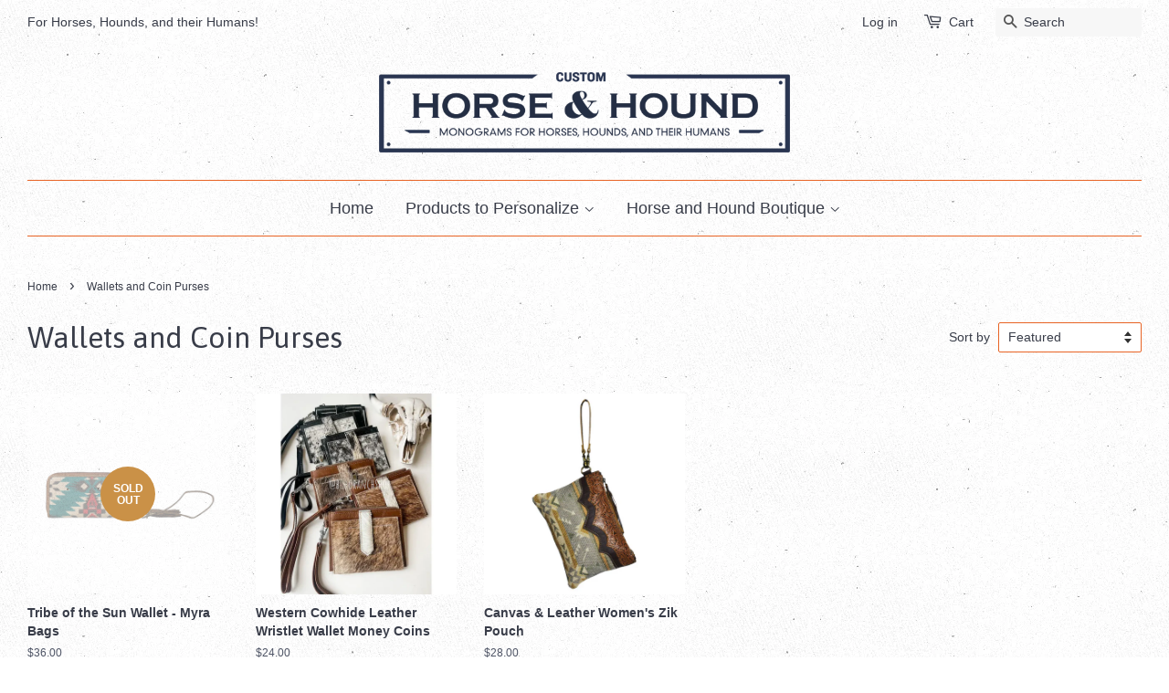

--- FILE ---
content_type: text/html; charset=utf-8
request_url: https://customhorseandhound.com/collections/myra-wallets
body_size: 29421
content:
<!doctype html>
<!--[if lt IE 7]><html class="no-js lt-ie9 lt-ie8 lt-ie7" lang="en"> <![endif]-->
<!--[if IE 7]><html class="no-js lt-ie9 lt-ie8" lang="en"> <![endif]-->
<!--[if IE 8]><html class="no-js lt-ie9" lang="en"> <![endif]-->
<!--[if IE 9 ]><html class="ie9 no-js"> <![endif]-->
<!--[if (gt IE 9)|!(IE)]><!--> <html class="no-js"> <!--<![endif]-->
<head>

  <!-- Basic page needs ================================================== -->
  <meta charset="utf-8">
  <meta http-equiv="X-UA-Compatible" content="IE=edge,chrome=1">

  

  <!-- Title and description ================================================== -->
  <title>
  Wallets and Coin Purses &ndash; Custom Horse and Hound
  </title>

  
  <meta name="description" content="Gorgeous and functional wallets created by Myra Bags are great quality and style. Handmade goods which involve hand tooled leather, woven rugs, and hair-on cowhide.">
  

  <!-- Social meta ================================================== -->
  

  <meta property="og:type" content="website">
  <meta property="og:title" content="Wallets and Coin Purses">
  <meta property="og:url" content="https://customhorseandhound.com/collections/myra-wallets">
  
  <meta property="og:image" content="http://customhorseandhound.com/cdn/shop/t/2/assets/logo.png?v=165135939885814212901456300064">
  <meta property="og:image:secure_url" content="https://customhorseandhound.com/cdn/shop/t/2/assets/logo.png?v=165135939885814212901456300064">
  


  <meta property="og:description" content="Gorgeous and functional wallets created by Myra Bags are great quality and style. Handmade goods which involve hand tooled leather, woven rugs, and hair-on cowhide.">

<meta property="og:site_name" content="Custom Horse and Hound">



<meta name="twitter:card" content="summary">






  <!-- Helpers ================================================== -->
  <link rel="canonical" href="https://customhorseandhound.com/collections/myra-wallets">
  <meta name="viewport" content="width=device-width,initial-scale=1">
  <meta name="theme-color" content="#e86324">

  <!-- CSS ================================================== -->
  <link href="//customhorseandhound.com/cdn/shop/t/2/assets/timber.scss.css?v=14350226958947111621759373973" rel="stylesheet" type="text/css" media="all" />
  <link href="//customhorseandhound.com/cdn/shop/t/2/assets/theme.scss.css?v=696356633923839361759373973" rel="stylesheet" type="text/css" media="all" />

  

  
    
    
    <link href="//fonts.googleapis.com/css?family=Asap:400" rel="stylesheet" type="text/css" media="all" />
  




  <!-- Header hook for plugins ================================================== -->
  <script>window.performance && window.performance.mark && window.performance.mark('shopify.content_for_header.start');</script><meta id="shopify-digital-wallet" name="shopify-digital-wallet" content="/11585938/digital_wallets/dialog">
<meta name="shopify-checkout-api-token" content="4a623762f79ac80a6cf476cb49bedbb7">
<meta id="in-context-paypal-metadata" data-shop-id="11585938" data-venmo-supported="false" data-environment="production" data-locale="en_US" data-paypal-v4="true" data-currency="USD">
<link rel="alternate" type="application/atom+xml" title="Feed" href="/collections/myra-wallets.atom" />
<link rel="alternate" type="application/json+oembed" href="https://customhorseandhound.com/collections/myra-wallets.oembed">
<script async="async" src="/checkouts/internal/preloads.js?locale=en-US"></script>
<link rel="preconnect" href="https://shop.app" crossorigin="anonymous">
<script async="async" src="https://shop.app/checkouts/internal/preloads.js?locale=en-US&shop_id=11585938" crossorigin="anonymous"></script>
<script id="apple-pay-shop-capabilities" type="application/json">{"shopId":11585938,"countryCode":"US","currencyCode":"USD","merchantCapabilities":["supports3DS"],"merchantId":"gid:\/\/shopify\/Shop\/11585938","merchantName":"Custom Horse and Hound","requiredBillingContactFields":["postalAddress","email","phone"],"requiredShippingContactFields":["postalAddress","email","phone"],"shippingType":"shipping","supportedNetworks":["visa","masterCard","amex","discover","elo","jcb"],"total":{"type":"pending","label":"Custom Horse and Hound","amount":"1.00"},"shopifyPaymentsEnabled":true,"supportsSubscriptions":true}</script>
<script id="shopify-features" type="application/json">{"accessToken":"4a623762f79ac80a6cf476cb49bedbb7","betas":["rich-media-storefront-analytics"],"domain":"customhorseandhound.com","predictiveSearch":true,"shopId":11585938,"locale":"en"}</script>
<script>var Shopify = Shopify || {};
Shopify.shop = "customhorseandhound.myshopify.com";
Shopify.locale = "en";
Shopify.currency = {"active":"USD","rate":"1.0"};
Shopify.country = "US";
Shopify.theme = {"name":"Minimal","id":88202310,"schema_name":null,"schema_version":null,"theme_store_id":380,"role":"main"};
Shopify.theme.handle = "null";
Shopify.theme.style = {"id":null,"handle":null};
Shopify.cdnHost = "customhorseandhound.com/cdn";
Shopify.routes = Shopify.routes || {};
Shopify.routes.root = "/";</script>
<script type="module">!function(o){(o.Shopify=o.Shopify||{}).modules=!0}(window);</script>
<script>!function(o){function n(){var o=[];function n(){o.push(Array.prototype.slice.apply(arguments))}return n.q=o,n}var t=o.Shopify=o.Shopify||{};t.loadFeatures=n(),t.autoloadFeatures=n()}(window);</script>
<script>
  window.ShopifyPay = window.ShopifyPay || {};
  window.ShopifyPay.apiHost = "shop.app\/pay";
  window.ShopifyPay.redirectState = null;
</script>
<script id="shop-js-analytics" type="application/json">{"pageType":"collection"}</script>
<script defer="defer" async type="module" src="//customhorseandhound.com/cdn/shopifycloud/shop-js/modules/v2/client.init-shop-cart-sync_BdyHc3Nr.en.esm.js"></script>
<script defer="defer" async type="module" src="//customhorseandhound.com/cdn/shopifycloud/shop-js/modules/v2/chunk.common_Daul8nwZ.esm.js"></script>
<script type="module">
  await import("//customhorseandhound.com/cdn/shopifycloud/shop-js/modules/v2/client.init-shop-cart-sync_BdyHc3Nr.en.esm.js");
await import("//customhorseandhound.com/cdn/shopifycloud/shop-js/modules/v2/chunk.common_Daul8nwZ.esm.js");

  window.Shopify.SignInWithShop?.initShopCartSync?.({"fedCMEnabled":true,"windoidEnabled":true});

</script>
<script>
  window.Shopify = window.Shopify || {};
  if (!window.Shopify.featureAssets) window.Shopify.featureAssets = {};
  window.Shopify.featureAssets['shop-js'] = {"shop-cart-sync":["modules/v2/client.shop-cart-sync_QYOiDySF.en.esm.js","modules/v2/chunk.common_Daul8nwZ.esm.js"],"init-fed-cm":["modules/v2/client.init-fed-cm_DchLp9rc.en.esm.js","modules/v2/chunk.common_Daul8nwZ.esm.js"],"shop-button":["modules/v2/client.shop-button_OV7bAJc5.en.esm.js","modules/v2/chunk.common_Daul8nwZ.esm.js"],"init-windoid":["modules/v2/client.init-windoid_DwxFKQ8e.en.esm.js","modules/v2/chunk.common_Daul8nwZ.esm.js"],"shop-cash-offers":["modules/v2/client.shop-cash-offers_DWtL6Bq3.en.esm.js","modules/v2/chunk.common_Daul8nwZ.esm.js","modules/v2/chunk.modal_CQq8HTM6.esm.js"],"shop-toast-manager":["modules/v2/client.shop-toast-manager_CX9r1SjA.en.esm.js","modules/v2/chunk.common_Daul8nwZ.esm.js"],"init-shop-email-lookup-coordinator":["modules/v2/client.init-shop-email-lookup-coordinator_UhKnw74l.en.esm.js","modules/v2/chunk.common_Daul8nwZ.esm.js"],"pay-button":["modules/v2/client.pay-button_DzxNnLDY.en.esm.js","modules/v2/chunk.common_Daul8nwZ.esm.js"],"avatar":["modules/v2/client.avatar_BTnouDA3.en.esm.js"],"init-shop-cart-sync":["modules/v2/client.init-shop-cart-sync_BdyHc3Nr.en.esm.js","modules/v2/chunk.common_Daul8nwZ.esm.js"],"shop-login-button":["modules/v2/client.shop-login-button_D8B466_1.en.esm.js","modules/v2/chunk.common_Daul8nwZ.esm.js","modules/v2/chunk.modal_CQq8HTM6.esm.js"],"init-customer-accounts-sign-up":["modules/v2/client.init-customer-accounts-sign-up_C8fpPm4i.en.esm.js","modules/v2/client.shop-login-button_D8B466_1.en.esm.js","modules/v2/chunk.common_Daul8nwZ.esm.js","modules/v2/chunk.modal_CQq8HTM6.esm.js"],"init-shop-for-new-customer-accounts":["modules/v2/client.init-shop-for-new-customer-accounts_CVTO0Ztu.en.esm.js","modules/v2/client.shop-login-button_D8B466_1.en.esm.js","modules/v2/chunk.common_Daul8nwZ.esm.js","modules/v2/chunk.modal_CQq8HTM6.esm.js"],"init-customer-accounts":["modules/v2/client.init-customer-accounts_dRgKMfrE.en.esm.js","modules/v2/client.shop-login-button_D8B466_1.en.esm.js","modules/v2/chunk.common_Daul8nwZ.esm.js","modules/v2/chunk.modal_CQq8HTM6.esm.js"],"shop-follow-button":["modules/v2/client.shop-follow-button_CkZpjEct.en.esm.js","modules/v2/chunk.common_Daul8nwZ.esm.js","modules/v2/chunk.modal_CQq8HTM6.esm.js"],"lead-capture":["modules/v2/client.lead-capture_BntHBhfp.en.esm.js","modules/v2/chunk.common_Daul8nwZ.esm.js","modules/v2/chunk.modal_CQq8HTM6.esm.js"],"checkout-modal":["modules/v2/client.checkout-modal_CfxcYbTm.en.esm.js","modules/v2/chunk.common_Daul8nwZ.esm.js","modules/v2/chunk.modal_CQq8HTM6.esm.js"],"shop-login":["modules/v2/client.shop-login_Da4GZ2H6.en.esm.js","modules/v2/chunk.common_Daul8nwZ.esm.js","modules/v2/chunk.modal_CQq8HTM6.esm.js"],"payment-terms":["modules/v2/client.payment-terms_MV4M3zvL.en.esm.js","modules/v2/chunk.common_Daul8nwZ.esm.js","modules/v2/chunk.modal_CQq8HTM6.esm.js"]};
</script>
<script>(function() {
  var isLoaded = false;
  function asyncLoad() {
    if (isLoaded) return;
    isLoaded = true;
    var urls = ["https:\/\/chimpstatic.com\/mcjs-connected\/js\/users\/e67cdbbcee0d1c079c879fd5a\/e7cc5f0b4862a4f7c171b1803.js?shop=customhorseandhound.myshopify.com","https:\/\/chimpstatic.com\/mcjs-connected\/js\/users\/e67cdbbcee0d1c079c879fd5a\/0cb2560b307ad15db951eaa1b.js?shop=customhorseandhound.myshopify.com"];
    for (var i = 0; i < urls.length; i++) {
      var s = document.createElement('script');
      s.type = 'text/javascript';
      s.async = true;
      s.src = urls[i];
      var x = document.getElementsByTagName('script')[0];
      x.parentNode.insertBefore(s, x);
    }
  };
  if(window.attachEvent) {
    window.attachEvent('onload', asyncLoad);
  } else {
    window.addEventListener('load', asyncLoad, false);
  }
})();</script>
<script id="__st">var __st={"a":11585938,"offset":-18000,"reqid":"14a0ed77-933a-43b2-8c3e-266585e57d4a-1768957397","pageurl":"customhorseandhound.com\/collections\/myra-wallets","u":"22fd5877b039","p":"collection","rtyp":"collection","rid":266309435476};</script>
<script>window.ShopifyPaypalV4VisibilityTracking = true;</script>
<script id="captcha-bootstrap">!function(){'use strict';const t='contact',e='account',n='new_comment',o=[[t,t],['blogs',n],['comments',n],[t,'customer']],c=[[e,'customer_login'],[e,'guest_login'],[e,'recover_customer_password'],[e,'create_customer']],r=t=>t.map((([t,e])=>`form[action*='/${t}']:not([data-nocaptcha='true']) input[name='form_type'][value='${e}']`)).join(','),a=t=>()=>t?[...document.querySelectorAll(t)].map((t=>t.form)):[];function s(){const t=[...o],e=r(t);return a(e)}const i='password',u='form_key',d=['recaptcha-v3-token','g-recaptcha-response','h-captcha-response',i],f=()=>{try{return window.sessionStorage}catch{return}},m='__shopify_v',_=t=>t.elements[u];function p(t,e,n=!1){try{const o=window.sessionStorage,c=JSON.parse(o.getItem(e)),{data:r}=function(t){const{data:e,action:n}=t;return t[m]||n?{data:e,action:n}:{data:t,action:n}}(c);for(const[e,n]of Object.entries(r))t.elements[e]&&(t.elements[e].value=n);n&&o.removeItem(e)}catch(o){console.error('form repopulation failed',{error:o})}}const l='form_type',E='cptcha';function T(t){t.dataset[E]=!0}const w=window,h=w.document,L='Shopify',v='ce_forms',y='captcha';let A=!1;((t,e)=>{const n=(g='f06e6c50-85a8-45c8-87d0-21a2b65856fe',I='https://cdn.shopify.com/shopifycloud/storefront-forms-hcaptcha/ce_storefront_forms_captcha_hcaptcha.v1.5.2.iife.js',D={infoText:'Protected by hCaptcha',privacyText:'Privacy',termsText:'Terms'},(t,e,n)=>{const o=w[L][v],c=o.bindForm;if(c)return c(t,g,e,D).then(n);var r;o.q.push([[t,g,e,D],n]),r=I,A||(h.body.append(Object.assign(h.createElement('script'),{id:'captcha-provider',async:!0,src:r})),A=!0)});var g,I,D;w[L]=w[L]||{},w[L][v]=w[L][v]||{},w[L][v].q=[],w[L][y]=w[L][y]||{},w[L][y].protect=function(t,e){n(t,void 0,e),T(t)},Object.freeze(w[L][y]),function(t,e,n,w,h,L){const[v,y,A,g]=function(t,e,n){const i=e?o:[],u=t?c:[],d=[...i,...u],f=r(d),m=r(i),_=r(d.filter((([t,e])=>n.includes(e))));return[a(f),a(m),a(_),s()]}(w,h,L),I=t=>{const e=t.target;return e instanceof HTMLFormElement?e:e&&e.form},D=t=>v().includes(t);t.addEventListener('submit',(t=>{const e=I(t);if(!e)return;const n=D(e)&&!e.dataset.hcaptchaBound&&!e.dataset.recaptchaBound,o=_(e),c=g().includes(e)&&(!o||!o.value);(n||c)&&t.preventDefault(),c&&!n&&(function(t){try{if(!f())return;!function(t){const e=f();if(!e)return;const n=_(t);if(!n)return;const o=n.value;o&&e.removeItem(o)}(t);const e=Array.from(Array(32),(()=>Math.random().toString(36)[2])).join('');!function(t,e){_(t)||t.append(Object.assign(document.createElement('input'),{type:'hidden',name:u})),t.elements[u].value=e}(t,e),function(t,e){const n=f();if(!n)return;const o=[...t.querySelectorAll(`input[type='${i}']`)].map((({name:t})=>t)),c=[...d,...o],r={};for(const[a,s]of new FormData(t).entries())c.includes(a)||(r[a]=s);n.setItem(e,JSON.stringify({[m]:1,action:t.action,data:r}))}(t,e)}catch(e){console.error('failed to persist form',e)}}(e),e.submit())}));const S=(t,e)=>{t&&!t.dataset[E]&&(n(t,e.some((e=>e===t))),T(t))};for(const o of['focusin','change'])t.addEventListener(o,(t=>{const e=I(t);D(e)&&S(e,y())}));const B=e.get('form_key'),M=e.get(l),P=B&&M;t.addEventListener('DOMContentLoaded',(()=>{const t=y();if(P)for(const e of t)e.elements[l].value===M&&p(e,B);[...new Set([...A(),...v().filter((t=>'true'===t.dataset.shopifyCaptcha))])].forEach((e=>S(e,t)))}))}(h,new URLSearchParams(w.location.search),n,t,e,['guest_login'])})(!0,!0)}();</script>
<script integrity="sha256-4kQ18oKyAcykRKYeNunJcIwy7WH5gtpwJnB7kiuLZ1E=" data-source-attribution="shopify.loadfeatures" defer="defer" src="//customhorseandhound.com/cdn/shopifycloud/storefront/assets/storefront/load_feature-a0a9edcb.js" crossorigin="anonymous"></script>
<script crossorigin="anonymous" defer="defer" src="//customhorseandhound.com/cdn/shopifycloud/storefront/assets/shopify_pay/storefront-65b4c6d7.js?v=20250812"></script>
<script data-source-attribution="shopify.dynamic_checkout.dynamic.init">var Shopify=Shopify||{};Shopify.PaymentButton=Shopify.PaymentButton||{isStorefrontPortableWallets:!0,init:function(){window.Shopify.PaymentButton.init=function(){};var t=document.createElement("script");t.src="https://customhorseandhound.com/cdn/shopifycloud/portable-wallets/latest/portable-wallets.en.js",t.type="module",document.head.appendChild(t)}};
</script>
<script data-source-attribution="shopify.dynamic_checkout.buyer_consent">
  function portableWalletsHideBuyerConsent(e){var t=document.getElementById("shopify-buyer-consent"),n=document.getElementById("shopify-subscription-policy-button");t&&n&&(t.classList.add("hidden"),t.setAttribute("aria-hidden","true"),n.removeEventListener("click",e))}function portableWalletsShowBuyerConsent(e){var t=document.getElementById("shopify-buyer-consent"),n=document.getElementById("shopify-subscription-policy-button");t&&n&&(t.classList.remove("hidden"),t.removeAttribute("aria-hidden"),n.addEventListener("click",e))}window.Shopify?.PaymentButton&&(window.Shopify.PaymentButton.hideBuyerConsent=portableWalletsHideBuyerConsent,window.Shopify.PaymentButton.showBuyerConsent=portableWalletsShowBuyerConsent);
</script>
<script data-source-attribution="shopify.dynamic_checkout.cart.bootstrap">document.addEventListener("DOMContentLoaded",(function(){function t(){return document.querySelector("shopify-accelerated-checkout-cart, shopify-accelerated-checkout")}if(t())Shopify.PaymentButton.init();else{new MutationObserver((function(e,n){t()&&(Shopify.PaymentButton.init(),n.disconnect())})).observe(document.body,{childList:!0,subtree:!0})}}));
</script>
<link id="shopify-accelerated-checkout-styles" rel="stylesheet" media="screen" href="https://customhorseandhound.com/cdn/shopifycloud/portable-wallets/latest/accelerated-checkout-backwards-compat.css" crossorigin="anonymous">
<style id="shopify-accelerated-checkout-cart">
        #shopify-buyer-consent {
  margin-top: 1em;
  display: inline-block;
  width: 100%;
}

#shopify-buyer-consent.hidden {
  display: none;
}

#shopify-subscription-policy-button {
  background: none;
  border: none;
  padding: 0;
  text-decoration: underline;
  font-size: inherit;
  cursor: pointer;
}

#shopify-subscription-policy-button::before {
  box-shadow: none;
}

      </style>

<script>window.performance && window.performance.mark && window.performance.mark('shopify.content_for_header.end');</script>

<script>
    window.BOLD = window.BOLD || {};
    window.BOLD.options = {settings: {v1_variant_mode : true, hybrid_fix_auto_insert_inputs: true}};
</script>
<script>window.BOLD = window.BOLD || {};
    window.BOLD.common = window.BOLD.common || {};
    window.BOLD.common.Shopify = window.BOLD.common.Shopify || {};
    window.BOLD.common.Shopify.shop = {
      domain: 'customhorseandhound.com',
      permanent_domain: 'customhorseandhound.myshopify.com',
      url: 'https://customhorseandhound.com',
      secure_url: 'https://customhorseandhound.com',
      money_format: "${{amount}}",
      currency: "USD"
    };
    window.BOLD.common.Shopify.customer = {
      id: null,
      tags: null,
    };
    window.BOLD.common.Shopify.cart = {"note":null,"attributes":{},"original_total_price":0,"total_price":0,"total_discount":0,"total_weight":0.0,"item_count":0,"items":[],"requires_shipping":false,"currency":"USD","items_subtotal_price":0,"cart_level_discount_applications":[],"checkout_charge_amount":0};
    window.BOLD.common.template = 'collection';window.BOLD.common.Shopify.formatMoney = function(money, format) {
        function n(t, e) {
            return "undefined" == typeof t ? e : t
        }
        function r(t, e, r, i) {
            if (e = n(e, 2),
                r = n(r, ","),
                i = n(i, "."),
            isNaN(t) || null == t)
                return 0;
            t = (t / 100).toFixed(e);
            var o = t.split(".")
                , a = o[0].replace(/(\d)(?=(\d\d\d)+(?!\d))/g, "$1" + r)
                , s = o[1] ? i + o[1] : "";
            return a + s
        }
        "string" == typeof money && (money = money.replace(".", ""));
        var i = ""
            , o = /\{\{\s*(\w+)\s*\}\}/
            , a = format || window.BOLD.common.Shopify.shop.money_format || window.Shopify.money_format || "$ {{ amount }}";
        switch (a.match(o)[1]) {
            case "amount":
                i = r(money, 2, ",", ".");
                break;
            case "amount_no_decimals":
                i = r(money, 0, ",", ".");
                break;
            case "amount_with_comma_separator":
                i = r(money, 2, ".", ",");
                break;
            case "amount_no_decimals_with_comma_separator":
                i = r(money, 0, ".", ",");
                break;
            case "amount_with_space_separator":
                i = r(money, 2, " ", ",");
                break;
            case "amount_no_decimals_with_space_separator":
                i = r(money, 0, " ", ",");
                break;
            case "amount_with_apostrophe_separator":
                i = r(money, 2, "'", ".");
                break;
        }
        return a.replace(o, i);
    };
    window.BOLD.common.Shopify.saveProduct = function (handle, product) {
      if (typeof handle === 'string' && typeof window.BOLD.common.Shopify.products[handle] === 'undefined') {
        if (typeof product === 'number') {
          window.BOLD.common.Shopify.handles[product] = handle;
          product = { id: product };
        }
        window.BOLD.common.Shopify.products[handle] = product;
      }
    };
    window.BOLD.common.Shopify.saveVariant = function (variant_id, variant) {
      if (typeof variant_id === 'number' && typeof window.BOLD.common.Shopify.variants[variant_id] === 'undefined') {
        window.BOLD.common.Shopify.variants[variant_id] = variant;
      }
    };window.BOLD.common.Shopify.products = window.BOLD.common.Shopify.products || {};
    window.BOLD.common.Shopify.variants = window.BOLD.common.Shopify.variants || {};
    window.BOLD.common.Shopify.handles = window.BOLD.common.Shopify.handles || {};window.BOLD.common.Shopify.saveProduct(null, null);window.BOLD.apps_installed = {"Product Options":2} || {};window.BOLD.common.Shopify.saveProduct("tribe-of-the-sun-wallet-myra-bags", 6841019826260);window.BOLD.common.Shopify.saveVariant(40108073975892, { product_id: 6841019826260, product_handle: "tribe-of-the-sun-wallet-myra-bags", price: 3600, group_id: '', csp_metafield: {}});window.BOLD.common.Shopify.saveProduct("western-cowhide-leather-wristlet-wallet-money-coins", 7740043362388);window.BOLD.common.Shopify.saveVariant(42277325930580, { product_id: 7740043362388, product_handle: "western-cowhide-leather-wristlet-wallet-money-coins", price: 2400, group_id: '', csp_metafield: {}});window.BOLD.common.Shopify.saveVariant(42277325963348, { product_id: 7740043362388, product_handle: "western-cowhide-leather-wristlet-wallet-money-coins", price: 2400, group_id: '', csp_metafield: {}});window.BOLD.common.Shopify.saveVariant(42390221029460, { product_id: 7740043362388, product_handle: "western-cowhide-leather-wristlet-wallet-money-coins", price: 2400, group_id: '', csp_metafield: {}});window.BOLD.common.Shopify.saveVariant(42390221062228, { product_id: 7740043362388, product_handle: "western-cowhide-leather-wristlet-wallet-money-coins", price: 2400, group_id: '', csp_metafield: {}});window.BOLD.common.Shopify.saveVariant(42390221094996, { product_id: 7740043362388, product_handle: "western-cowhide-leather-wristlet-wallet-money-coins", price: 2400, group_id: '', csp_metafield: {}});window.BOLD.common.Shopify.saveVariant(42390221127764, { product_id: 7740043362388, product_handle: "western-cowhide-leather-wristlet-wallet-money-coins", price: 2400, group_id: '', csp_metafield: {}});window.BOLD.common.Shopify.saveProduct("canvas-leather-womens-zik-pouch", 7740043231316);window.BOLD.common.Shopify.saveVariant(42277325766740, { product_id: 7740043231316, product_handle: "canvas-leather-womens-zik-pouch", price: 2800, group_id: '', csp_metafield: {}});window.BOLD.common.Shopify.metafields = window.BOLD.common.Shopify.metafields || {};window.BOLD.common.Shopify.metafields["bold_rp"] = {};window.BOLD.common.Shopify.metafields["bold_csp_defaults"] = {};window.BOLD.common.cacheParams = window.BOLD.common.cacheParams || {};
</script>

<script>
    window.BOLD.common.cacheParams.options = 1768599948;
</script>
<link href="//customhorseandhound.com/cdn/shop/t/2/assets/bold-options.css?v=123160307633435409531538520026" rel="stylesheet" type="text/css" media="all" />
<script defer src="https://options.shopapps.site/js/options.js"></script>

<!--[if lt IE 9]>
<script src="//cdnjs.cloudflare.com/ajax/libs/html5shiv/3.7.2/html5shiv.min.js" type="text/javascript"></script>
<script src="//customhorseandhound.com/cdn/shop/t/2/assets/respond.min.js?v=52248677837542619231454914505" type="text/javascript"></script>
<link href="//customhorseandhound.com/cdn/shop/t/2/assets/respond-proxy.html" id="respond-proxy" rel="respond-proxy" />
<link href="//customhorseandhound.com/search?q=74376d860587f6466a1aa619cfc1cc00" id="respond-redirect" rel="respond-redirect" />
<script src="//customhorseandhound.com/search?q=74376d860587f6466a1aa619cfc1cc00" type="text/javascript"></script>
<![endif]-->



  <script src="//ajax.googleapis.com/ajax/libs/jquery/1.11.0/jquery.min.js" type="text/javascript"></script>
  <script src="//customhorseandhound.com/cdn/shop/t/2/assets/modernizr.min.js?v=26620055551102246001454914505" type="text/javascript"></script>

  
    
<!-- BEGIN app block: shopify://apps/judge-me-reviews/blocks/judgeme_core/61ccd3b1-a9f2-4160-9fe9-4fec8413e5d8 --><!-- Start of Judge.me Core -->






<link rel="dns-prefetch" href="https://cdnwidget.judge.me">
<link rel="dns-prefetch" href="https://cdn.judge.me">
<link rel="dns-prefetch" href="https://cdn1.judge.me">
<link rel="dns-prefetch" href="https://api.judge.me">

<script data-cfasync='false' class='jdgm-settings-script'>window.jdgmSettings={"pagination":5,"disable_web_reviews":false,"badge_no_review_text":"No reviews","badge_n_reviews_text":"{{ n }} review/reviews","badge_star_color":"#31567C","hide_badge_preview_if_no_reviews":true,"badge_hide_text":false,"enforce_center_preview_badge":false,"widget_title":"Customer Reviews","widget_open_form_text":"Write a review","widget_close_form_text":"Cancel review","widget_refresh_page_text":"Refresh page","widget_summary_text":"Based on {{ number_of_reviews }} review/reviews","widget_no_review_text":"Be the first to write a review","widget_name_field_text":"Display name","widget_verified_name_field_text":"Verified Name (public)","widget_name_placeholder_text":"Display name","widget_required_field_error_text":"This field is required.","widget_email_field_text":"Email address","widget_verified_email_field_text":"Verified Email (private, can not be edited)","widget_email_placeholder_text":"Your email address","widget_email_field_error_text":"Please enter a valid email address.","widget_rating_field_text":"Rating","widget_review_title_field_text":"Review Title","widget_review_title_placeholder_text":"Give your review a title","widget_review_body_field_text":"Review content","widget_review_body_placeholder_text":"Start writing here...","widget_pictures_field_text":"Picture/Video (optional)","widget_submit_review_text":"Submit Review","widget_submit_verified_review_text":"Submit Verified Review","widget_submit_success_msg_with_auto_publish":"Thank you! Please refresh the page in a few moments to see your review. You can remove or edit your review by logging into \u003ca href='https://judge.me/login' target='_blank' rel='nofollow noopener'\u003eJudge.me\u003c/a\u003e","widget_submit_success_msg_no_auto_publish":"Thank you! Your review will be published as soon as it is approved by the shop admin. You can remove or edit your review by logging into \u003ca href='https://judge.me/login' target='_blank' rel='nofollow noopener'\u003eJudge.me\u003c/a\u003e","widget_show_default_reviews_out_of_total_text":"Showing {{ n_reviews_shown }} out of {{ n_reviews }} reviews.","widget_show_all_link_text":"Show all","widget_show_less_link_text":"Show less","widget_author_said_text":"{{ reviewer_name }} said:","widget_days_text":"{{ n }} days ago","widget_weeks_text":"{{ n }} week/weeks ago","widget_months_text":"{{ n }} month/months ago","widget_years_text":"{{ n }} year/years ago","widget_yesterday_text":"Yesterday","widget_today_text":"Today","widget_replied_text":"\u003e\u003e {{ shop_name }} replied:","widget_read_more_text":"Read more","widget_reviewer_name_as_initial":"","widget_rating_filter_color":"#fbcd0a","widget_rating_filter_see_all_text":"See all reviews","widget_sorting_most_recent_text":"Most Recent","widget_sorting_highest_rating_text":"Highest Rating","widget_sorting_lowest_rating_text":"Lowest Rating","widget_sorting_with_pictures_text":"Only Pictures","widget_sorting_most_helpful_text":"Most Helpful","widget_open_question_form_text":"Ask a question","widget_reviews_subtab_text":"Reviews","widget_questions_subtab_text":"Questions","widget_question_label_text":"Question","widget_answer_label_text":"Answer","widget_question_placeholder_text":"Write your question here","widget_submit_question_text":"Submit Question","widget_question_submit_success_text":"Thank you for your question! We will notify you once it gets answered.","widget_star_color":"#31567C","verified_badge_text":"Verified","verified_badge_bg_color":"","verified_badge_text_color":"","verified_badge_placement":"left-of-reviewer-name","widget_review_max_height":"","widget_hide_border":false,"widget_social_share":false,"widget_thumb":false,"widget_review_location_show":false,"widget_location_format":"","all_reviews_include_out_of_store_products":true,"all_reviews_out_of_store_text":"(out of store)","all_reviews_pagination":100,"all_reviews_product_name_prefix_text":"about","enable_review_pictures":true,"enable_question_anwser":false,"widget_theme":"default","review_date_format":"mm/dd/yyyy","default_sort_method":"most-recent","widget_product_reviews_subtab_text":"Product Reviews","widget_shop_reviews_subtab_text":"Shop Reviews","widget_other_products_reviews_text":"Reviews for other products","widget_store_reviews_subtab_text":"Store reviews","widget_no_store_reviews_text":"This store hasn't received any reviews yet","widget_web_restriction_product_reviews_text":"This product hasn't received any reviews yet","widget_no_items_text":"No items found","widget_show_more_text":"Show more","widget_write_a_store_review_text":"Write a Store Review","widget_other_languages_heading":"Reviews in Other Languages","widget_translate_review_text":"Translate review to {{ language }}","widget_translating_review_text":"Translating...","widget_show_original_translation_text":"Show original ({{ language }})","widget_translate_review_failed_text":"Review couldn't be translated.","widget_translate_review_retry_text":"Retry","widget_translate_review_try_again_later_text":"Try again later","show_product_url_for_grouped_product":false,"widget_sorting_pictures_first_text":"Pictures First","show_pictures_on_all_rev_page_mobile":false,"show_pictures_on_all_rev_page_desktop":false,"floating_tab_hide_mobile_install_preference":false,"floating_tab_button_name":"★ Reviews","floating_tab_title":"Let customers speak for us","floating_tab_button_color":"","floating_tab_button_background_color":"","floating_tab_url":"","floating_tab_url_enabled":false,"floating_tab_tab_style":"text","all_reviews_text_badge_text":"Customers rate us {{ shop.metafields.judgeme.all_reviews_rating | round: 1 }}/5 based on {{ shop.metafields.judgeme.all_reviews_count }} reviews.","all_reviews_text_badge_text_branded_style":"{{ shop.metafields.judgeme.all_reviews_rating | round: 1 }} out of 5 stars based on {{ shop.metafields.judgeme.all_reviews_count }} reviews","is_all_reviews_text_badge_a_link":false,"show_stars_for_all_reviews_text_badge":false,"all_reviews_text_badge_url":"","all_reviews_text_style":"branded","all_reviews_text_color_style":"judgeme_brand_color","all_reviews_text_color":"#108474","all_reviews_text_show_jm_brand":false,"featured_carousel_show_header":true,"featured_carousel_title":"Let customers speak for us","testimonials_carousel_title":"Customers are saying","videos_carousel_title":"Real customer stories","cards_carousel_title":"Customers are saying","featured_carousel_count_text":"from {{ n }} reviews","featured_carousel_add_link_to_all_reviews_page":true,"featured_carousel_url":"","featured_carousel_show_images":true,"featured_carousel_autoslide_interval":5,"featured_carousel_arrows_on_the_sides":false,"featured_carousel_height":250,"featured_carousel_width":80,"featured_carousel_image_size":0,"featured_carousel_image_height":250,"featured_carousel_arrow_color":"#eeeeee","verified_count_badge_style":"branded","verified_count_badge_orientation":"horizontal","verified_count_badge_color_style":"judgeme_brand_color","verified_count_badge_color":"#108474","is_verified_count_badge_a_link":false,"verified_count_badge_url":"","verified_count_badge_show_jm_brand":true,"widget_rating_preset_default":5,"widget_first_sub_tab":"product-reviews","widget_show_histogram":true,"widget_histogram_use_custom_color":false,"widget_pagination_use_custom_color":false,"widget_star_use_custom_color":false,"widget_verified_badge_use_custom_color":false,"widget_write_review_use_custom_color":false,"picture_reminder_submit_button":"Upload Pictures","enable_review_videos":false,"mute_video_by_default":false,"widget_sorting_videos_first_text":"Videos First","widget_review_pending_text":"Pending","featured_carousel_items_for_large_screen":3,"social_share_options_order":"Facebook,Twitter","remove_microdata_snippet":false,"disable_json_ld":false,"enable_json_ld_products":false,"preview_badge_show_question_text":false,"preview_badge_no_question_text":"No questions","preview_badge_n_question_text":"{{ number_of_questions }} question/questions","qa_badge_show_icon":false,"qa_badge_position":"same-row","remove_judgeme_branding":false,"widget_add_search_bar":false,"widget_search_bar_placeholder":"Search","widget_sorting_verified_only_text":"Verified only","featured_carousel_theme":"default","featured_carousel_show_rating":true,"featured_carousel_show_title":true,"featured_carousel_show_body":true,"featured_carousel_show_date":false,"featured_carousel_show_reviewer":true,"featured_carousel_show_product":true,"featured_carousel_header_background_color":"#108474","featured_carousel_header_text_color":"#ffffff","featured_carousel_name_product_separator":"reviewed","featured_carousel_full_star_background":"#108474","featured_carousel_empty_star_background":"#dadada","featured_carousel_vertical_theme_background":"#f9fafb","featured_carousel_verified_badge_enable":true,"featured_carousel_verified_badge_color":"#108474","featured_carousel_border_style":"round","featured_carousel_review_line_length_limit":3,"featured_carousel_more_reviews_button_text":"Read more reviews","featured_carousel_view_product_button_text":"View product","all_reviews_page_load_reviews_on":"scroll","all_reviews_page_load_more_text":"Load More Reviews","disable_fb_tab_reviews":false,"enable_ajax_cdn_cache":false,"widget_advanced_speed_features":5,"widget_public_name_text":"displayed publicly like","default_reviewer_name":"John Smith","default_reviewer_name_has_non_latin":true,"widget_reviewer_anonymous":"Anonymous","medals_widget_title":"Judge.me Review Medals","medals_widget_background_color":"#f9fafb","medals_widget_position":"footer_all_pages","medals_widget_border_color":"#f9fafb","medals_widget_verified_text_position":"left","medals_widget_use_monochromatic_version":false,"medals_widget_elements_color":"#108474","show_reviewer_avatar":true,"widget_invalid_yt_video_url_error_text":"Not a YouTube video URL","widget_max_length_field_error_text":"Please enter no more than {0} characters.","widget_show_country_flag":false,"widget_show_collected_via_shop_app":true,"widget_verified_by_shop_badge_style":"light","widget_verified_by_shop_text":"Verified by Shop","widget_show_photo_gallery":false,"widget_load_with_code_splitting":true,"widget_ugc_install_preference":false,"widget_ugc_title":"Made by us, Shared by you","widget_ugc_subtitle":"Tag us to see your picture featured in our page","widget_ugc_arrows_color":"#ffffff","widget_ugc_primary_button_text":"Buy Now","widget_ugc_primary_button_background_color":"#108474","widget_ugc_primary_button_text_color":"#ffffff","widget_ugc_primary_button_border_width":"0","widget_ugc_primary_button_border_style":"none","widget_ugc_primary_button_border_color":"#108474","widget_ugc_primary_button_border_radius":"25","widget_ugc_secondary_button_text":"Load More","widget_ugc_secondary_button_background_color":"#ffffff","widget_ugc_secondary_button_text_color":"#108474","widget_ugc_secondary_button_border_width":"2","widget_ugc_secondary_button_border_style":"solid","widget_ugc_secondary_button_border_color":"#108474","widget_ugc_secondary_button_border_radius":"25","widget_ugc_reviews_button_text":"View Reviews","widget_ugc_reviews_button_background_color":"#ffffff","widget_ugc_reviews_button_text_color":"#108474","widget_ugc_reviews_button_border_width":"2","widget_ugc_reviews_button_border_style":"solid","widget_ugc_reviews_button_border_color":"#108474","widget_ugc_reviews_button_border_radius":"25","widget_ugc_reviews_button_link_to":"judgeme-reviews-page","widget_ugc_show_post_date":true,"widget_ugc_max_width":"800","widget_rating_metafield_value_type":true,"widget_primary_color":"#1F4374","widget_enable_secondary_color":false,"widget_secondary_color":"#edf5f5","widget_summary_average_rating_text":"{{ average_rating }} out of 5","widget_media_grid_title":"Customer photos \u0026 videos","widget_media_grid_see_more_text":"See more","widget_round_style":false,"widget_show_product_medals":true,"widget_verified_by_judgeme_text":"Verified by Judge.me","widget_show_store_medals":true,"widget_verified_by_judgeme_text_in_store_medals":"Verified by Judge.me","widget_media_field_exceed_quantity_message":"Sorry, we can only accept {{ max_media }} for one review.","widget_media_field_exceed_limit_message":"{{ file_name }} is too large, please select a {{ media_type }} less than {{ size_limit }}MB.","widget_review_submitted_text":"Review Submitted!","widget_question_submitted_text":"Question Submitted!","widget_close_form_text_question":"Cancel","widget_write_your_answer_here_text":"Write your answer here","widget_enabled_branded_link":true,"widget_show_collected_by_judgeme":false,"widget_reviewer_name_color":"","widget_write_review_text_color":"","widget_write_review_bg_color":"","widget_collected_by_judgeme_text":"collected by Judge.me","widget_pagination_type":"standard","widget_load_more_text":"Load More","widget_load_more_color":"#108474","widget_full_review_text":"Full Review","widget_read_more_reviews_text":"Read More Reviews","widget_read_questions_text":"Read Questions","widget_questions_and_answers_text":"Questions \u0026 Answers","widget_verified_by_text":"Verified by","widget_verified_text":"Verified","widget_number_of_reviews_text":"{{ number_of_reviews }} reviews","widget_back_button_text":"Back","widget_next_button_text":"Next","widget_custom_forms_filter_button":"Filters","custom_forms_style":"horizontal","widget_show_review_information":false,"how_reviews_are_collected":"How reviews are collected?","widget_show_review_keywords":false,"widget_gdpr_statement":"How we use your data: We'll only contact you about the review you left, and only if necessary. By submitting your review, you agree to Judge.me's \u003ca href='https://judge.me/terms' target='_blank' rel='nofollow noopener'\u003eterms\u003c/a\u003e, \u003ca href='https://judge.me/privacy' target='_blank' rel='nofollow noopener'\u003eprivacy\u003c/a\u003e and \u003ca href='https://judge.me/content-policy' target='_blank' rel='nofollow noopener'\u003econtent\u003c/a\u003e policies.","widget_multilingual_sorting_enabled":false,"widget_translate_review_content_enabled":false,"widget_translate_review_content_method":"manual","popup_widget_review_selection":"automatically_with_pictures","popup_widget_round_border_style":true,"popup_widget_show_title":true,"popup_widget_show_body":true,"popup_widget_show_reviewer":false,"popup_widget_show_product":true,"popup_widget_show_pictures":true,"popup_widget_use_review_picture":true,"popup_widget_show_on_home_page":true,"popup_widget_show_on_product_page":true,"popup_widget_show_on_collection_page":true,"popup_widget_show_on_cart_page":true,"popup_widget_position":"bottom_left","popup_widget_first_review_delay":5,"popup_widget_duration":5,"popup_widget_interval":5,"popup_widget_review_count":5,"popup_widget_hide_on_mobile":true,"review_snippet_widget_round_border_style":true,"review_snippet_widget_card_color":"#FFFFFF","review_snippet_widget_slider_arrows_background_color":"#FFFFFF","review_snippet_widget_slider_arrows_color":"#000000","review_snippet_widget_star_color":"#108474","show_product_variant":false,"all_reviews_product_variant_label_text":"Variant: ","widget_show_verified_branding":true,"widget_ai_summary_title":"Customers say","widget_ai_summary_disclaimer":"AI-powered review summary based on recent customer reviews","widget_show_ai_summary":false,"widget_show_ai_summary_bg":false,"widget_show_review_title_input":false,"redirect_reviewers_invited_via_email":"external_form","request_store_review_after_product_review":true,"request_review_other_products_in_order":false,"review_form_color_scheme":"default","review_form_corner_style":"square","review_form_star_color":{},"review_form_text_color":"#333333","review_form_background_color":"#ffffff","review_form_field_background_color":"#fafafa","review_form_button_color":{},"review_form_button_text_color":"#ffffff","review_form_modal_overlay_color":"#000000","review_content_screen_title_text":"How would you rate this product?","review_content_introduction_text":"We would love it if you would share a bit about your experience.","store_review_form_title_text":"How would you rate this store?","store_review_form_introduction_text":"We would love it if you would share a bit about your experience.","show_review_guidance_text":true,"one_star_review_guidance_text":"Poor","five_star_review_guidance_text":"Great","customer_information_screen_title_text":"About you","customer_information_introduction_text":"Please tell us more about you.","custom_questions_screen_title_text":"Your experience in more detail","custom_questions_introduction_text":"Here are a few questions to help us understand more about your experience.","review_submitted_screen_title_text":"Thanks for your review!","review_submitted_screen_thank_you_text":"We are processing it and it will appear on the store soon.","review_submitted_screen_email_verification_text":"Please confirm your email by clicking the link we just sent you. This helps us keep reviews authentic.","review_submitted_request_store_review_text":"Would you like to share your experience of shopping with us?","review_submitted_review_other_products_text":"Would you like to review these products?","store_review_screen_title_text":"Would you like to share your experience of shopping with us?","store_review_introduction_text":"We value your feedback and use it to improve. Please share any thoughts or suggestions you have.","reviewer_media_screen_title_picture_text":"Share a picture","reviewer_media_introduction_picture_text":"Upload a photo to support your review.","reviewer_media_screen_title_video_text":"Share a video","reviewer_media_introduction_video_text":"Upload a video to support your review.","reviewer_media_screen_title_picture_or_video_text":"Share a picture or video","reviewer_media_introduction_picture_or_video_text":"Upload a photo or video to support your review.","reviewer_media_youtube_url_text":"Paste your Youtube URL here","advanced_settings_next_step_button_text":"Next","advanced_settings_close_review_button_text":"Close","modal_write_review_flow":true,"write_review_flow_required_text":"Required","write_review_flow_privacy_message_text":"We respect your privacy.","write_review_flow_anonymous_text":"Post review as anonymous","write_review_flow_visibility_text":"This won't be visible to other customers.","write_review_flow_multiple_selection_help_text":"Select as many as you like","write_review_flow_single_selection_help_text":"Select one option","write_review_flow_required_field_error_text":"This field is required","write_review_flow_invalid_email_error_text":"Please enter a valid email address","write_review_flow_max_length_error_text":"Max. {{ max_length }} characters.","write_review_flow_media_upload_text":"\u003cb\u003eClick to upload\u003c/b\u003e or drag and drop","write_review_flow_gdpr_statement":"We'll only contact you about your review if necessary. By submitting your review, you agree to our \u003ca href='https://judge.me/terms' target='_blank' rel='nofollow noopener'\u003eterms and conditions\u003c/a\u003e and \u003ca href='https://judge.me/privacy' target='_blank' rel='nofollow noopener'\u003eprivacy policy\u003c/a\u003e.","rating_only_reviews_enabled":false,"show_negative_reviews_help_screen":false,"new_review_flow_help_screen_rating_threshold":3,"negative_review_resolution_screen_title_text":"Tell us more","negative_review_resolution_text":"Your experience matters to us. If there were issues with your purchase, we're here to help. Feel free to reach out to us, we'd love the opportunity to make things right.","negative_review_resolution_button_text":"Contact us","negative_review_resolution_proceed_with_review_text":"Leave a review","negative_review_resolution_subject":"Issue with purchase from {{ shop_name }}.{{ order_name }}","preview_badge_collection_page_install_status":false,"widget_review_custom_css":"","preview_badge_custom_css":"","preview_badge_stars_count":"5-stars","featured_carousel_custom_css":"","floating_tab_custom_css":"","all_reviews_widget_custom_css":"","medals_widget_custom_css":"","verified_badge_custom_css":"","all_reviews_text_custom_css":"","transparency_badges_collected_via_store_invite":false,"transparency_badges_from_another_provider":false,"transparency_badges_collected_from_store_visitor":false,"transparency_badges_collected_by_verified_review_provider":false,"transparency_badges_earned_reward":false,"transparency_badges_collected_via_store_invite_text":"Review collected via store invitation","transparency_badges_from_another_provider_text":"Review collected from another provider","transparency_badges_collected_from_store_visitor_text":"Review collected from a store visitor","transparency_badges_written_in_google_text":"Review written in Google","transparency_badges_written_in_etsy_text":"Review written in Etsy","transparency_badges_written_in_shop_app_text":"Review written in Shop App","transparency_badges_earned_reward_text":"Review earned a reward for future purchase","product_review_widget_per_page":10,"widget_store_review_label_text":"Review about the store","checkout_comment_extension_title_on_product_page":"Customer Comments","checkout_comment_extension_num_latest_comment_show":5,"checkout_comment_extension_format":"name_and_timestamp","checkout_comment_customer_name":"last_initial","checkout_comment_comment_notification":true,"preview_badge_collection_page_install_preference":false,"preview_badge_home_page_install_preference":false,"preview_badge_product_page_install_preference":false,"review_widget_install_preference":"","review_carousel_install_preference":false,"floating_reviews_tab_install_preference":"none","verified_reviews_count_badge_install_preference":false,"all_reviews_text_install_preference":false,"review_widget_best_location":false,"judgeme_medals_install_preference":false,"review_widget_revamp_enabled":false,"review_widget_qna_enabled":false,"review_widget_header_theme":"minimal","review_widget_widget_title_enabled":true,"review_widget_header_text_size":"medium","review_widget_header_text_weight":"regular","review_widget_average_rating_style":"compact","review_widget_bar_chart_enabled":true,"review_widget_bar_chart_type":"numbers","review_widget_bar_chart_style":"standard","review_widget_expanded_media_gallery_enabled":false,"review_widget_reviews_section_theme":"standard","review_widget_image_style":"thumbnails","review_widget_review_image_ratio":"square","review_widget_stars_size":"medium","review_widget_verified_badge":"standard_text","review_widget_review_title_text_size":"medium","review_widget_review_text_size":"medium","review_widget_review_text_length":"medium","review_widget_number_of_columns_desktop":3,"review_widget_carousel_transition_speed":5,"review_widget_custom_questions_answers_display":"always","review_widget_button_text_color":"#FFFFFF","review_widget_text_color":"#000000","review_widget_lighter_text_color":"#7B7B7B","review_widget_corner_styling":"soft","review_widget_review_word_singular":"review","review_widget_review_word_plural":"reviews","review_widget_voting_label":"Helpful?","review_widget_shop_reply_label":"Reply from {{ shop_name }}:","review_widget_filters_title":"Filters","qna_widget_question_word_singular":"Question","qna_widget_question_word_plural":"Questions","qna_widget_answer_reply_label":"Answer from {{ answerer_name }}:","qna_content_screen_title_text":"Ask a question about this product","qna_widget_question_required_field_error_text":"Please enter your question.","qna_widget_flow_gdpr_statement":"We'll only contact you about your question if necessary. By submitting your question, you agree to our \u003ca href='https://judge.me/terms' target='_blank' rel='nofollow noopener'\u003eterms and conditions\u003c/a\u003e and \u003ca href='https://judge.me/privacy' target='_blank' rel='nofollow noopener'\u003eprivacy policy\u003c/a\u003e.","qna_widget_question_submitted_text":"Thanks for your question!","qna_widget_close_form_text_question":"Close","qna_widget_question_submit_success_text":"We’ll notify you by email when your question is answered.","all_reviews_widget_v2025_enabled":false,"all_reviews_widget_v2025_header_theme":"default","all_reviews_widget_v2025_widget_title_enabled":true,"all_reviews_widget_v2025_header_text_size":"medium","all_reviews_widget_v2025_header_text_weight":"regular","all_reviews_widget_v2025_average_rating_style":"compact","all_reviews_widget_v2025_bar_chart_enabled":true,"all_reviews_widget_v2025_bar_chart_type":"numbers","all_reviews_widget_v2025_bar_chart_style":"standard","all_reviews_widget_v2025_expanded_media_gallery_enabled":false,"all_reviews_widget_v2025_show_store_medals":true,"all_reviews_widget_v2025_show_photo_gallery":true,"all_reviews_widget_v2025_show_review_keywords":false,"all_reviews_widget_v2025_show_ai_summary":false,"all_reviews_widget_v2025_show_ai_summary_bg":false,"all_reviews_widget_v2025_add_search_bar":false,"all_reviews_widget_v2025_default_sort_method":"most-recent","all_reviews_widget_v2025_reviews_per_page":10,"all_reviews_widget_v2025_reviews_section_theme":"default","all_reviews_widget_v2025_image_style":"thumbnails","all_reviews_widget_v2025_review_image_ratio":"square","all_reviews_widget_v2025_stars_size":"medium","all_reviews_widget_v2025_verified_badge":"bold_badge","all_reviews_widget_v2025_review_title_text_size":"medium","all_reviews_widget_v2025_review_text_size":"medium","all_reviews_widget_v2025_review_text_length":"medium","all_reviews_widget_v2025_number_of_columns_desktop":3,"all_reviews_widget_v2025_carousel_transition_speed":5,"all_reviews_widget_v2025_custom_questions_answers_display":"always","all_reviews_widget_v2025_show_product_variant":false,"all_reviews_widget_v2025_show_reviewer_avatar":true,"all_reviews_widget_v2025_reviewer_name_as_initial":"","all_reviews_widget_v2025_review_location_show":false,"all_reviews_widget_v2025_location_format":"","all_reviews_widget_v2025_show_country_flag":false,"all_reviews_widget_v2025_verified_by_shop_badge_style":"light","all_reviews_widget_v2025_social_share":false,"all_reviews_widget_v2025_social_share_options_order":"Facebook,Twitter,LinkedIn,Pinterest","all_reviews_widget_v2025_pagination_type":"standard","all_reviews_widget_v2025_button_text_color":"#FFFFFF","all_reviews_widget_v2025_text_color":"#000000","all_reviews_widget_v2025_lighter_text_color":"#7B7B7B","all_reviews_widget_v2025_corner_styling":"soft","all_reviews_widget_v2025_title":"Customer reviews","all_reviews_widget_v2025_ai_summary_title":"Customers say about this store","all_reviews_widget_v2025_no_review_text":"Be the first to write a review","platform":"shopify","branding_url":"https://app.judge.me/reviews","branding_text":"Powered by Judge.me","locale":"en","reply_name":"Custom Horse and Hound","widget_version":"3.0","footer":true,"autopublish":false,"review_dates":true,"enable_custom_form":false,"shop_locale":"en","enable_multi_locales_translations":false,"show_review_title_input":false,"review_verification_email_status":"always","can_be_branded":false,"reply_name_text":"Custom Horse and Hound"};</script> <style class='jdgm-settings-style'>.jdgm-xx{left:0}:root{--jdgm-primary-color: #1F4374;--jdgm-secondary-color: rgba(31,67,116,0.1);--jdgm-star-color: #31567C;--jdgm-write-review-text-color: white;--jdgm-write-review-bg-color: #1F4374;--jdgm-paginate-color: #1F4374;--jdgm-border-radius: 0;--jdgm-reviewer-name-color: #1F4374}.jdgm-histogram__bar-content{background-color:#1F4374}.jdgm-rev[data-verified-buyer=true] .jdgm-rev__icon.jdgm-rev__icon:after,.jdgm-rev__buyer-badge.jdgm-rev__buyer-badge{color:white;background-color:#1F4374}.jdgm-review-widget--small .jdgm-gallery.jdgm-gallery .jdgm-gallery__thumbnail-link:nth-child(8) .jdgm-gallery__thumbnail-wrapper.jdgm-gallery__thumbnail-wrapper:before{content:"See more"}@media only screen and (min-width: 768px){.jdgm-gallery.jdgm-gallery .jdgm-gallery__thumbnail-link:nth-child(8) .jdgm-gallery__thumbnail-wrapper.jdgm-gallery__thumbnail-wrapper:before{content:"See more"}}.jdgm-preview-badge .jdgm-star.jdgm-star{color:#31567C}.jdgm-prev-badge[data-average-rating='0.00']{display:none !important}.jdgm-author-all-initials{display:none !important}.jdgm-author-last-initial{display:none !important}.jdgm-rev-widg__title{visibility:hidden}.jdgm-rev-widg__summary-text{visibility:hidden}.jdgm-prev-badge__text{visibility:hidden}.jdgm-rev__prod-link-prefix:before{content:'about'}.jdgm-rev__variant-label:before{content:'Variant: '}.jdgm-rev__out-of-store-text:before{content:'(out of store)'}@media only screen and (min-width: 768px){.jdgm-rev__pics .jdgm-rev_all-rev-page-picture-separator,.jdgm-rev__pics .jdgm-rev__product-picture{display:none}}@media only screen and (max-width: 768px){.jdgm-rev__pics .jdgm-rev_all-rev-page-picture-separator,.jdgm-rev__pics .jdgm-rev__product-picture{display:none}}.jdgm-preview-badge[data-template="product"]{display:none !important}.jdgm-preview-badge[data-template="collection"]{display:none !important}.jdgm-preview-badge[data-template="index"]{display:none !important}.jdgm-review-widget[data-from-snippet="true"]{display:none !important}.jdgm-verified-count-badget[data-from-snippet="true"]{display:none !important}.jdgm-carousel-wrapper[data-from-snippet="true"]{display:none !important}.jdgm-all-reviews-text[data-from-snippet="true"]{display:none !important}.jdgm-medals-section[data-from-snippet="true"]{display:none !important}.jdgm-ugc-media-wrapper[data-from-snippet="true"]{display:none !important}.jdgm-rev__transparency-badge[data-badge-type="review_collected_via_store_invitation"]{display:none !important}.jdgm-rev__transparency-badge[data-badge-type="review_collected_from_another_provider"]{display:none !important}.jdgm-rev__transparency-badge[data-badge-type="review_collected_from_store_visitor"]{display:none !important}.jdgm-rev__transparency-badge[data-badge-type="review_written_in_etsy"]{display:none !important}.jdgm-rev__transparency-badge[data-badge-type="review_written_in_google_business"]{display:none !important}.jdgm-rev__transparency-badge[data-badge-type="review_written_in_shop_app"]{display:none !important}.jdgm-rev__transparency-badge[data-badge-type="review_earned_for_future_purchase"]{display:none !important}.jdgm-review-snippet-widget .jdgm-rev-snippet-widget__cards-container .jdgm-rev-snippet-card{border-radius:8px;background:#fff}.jdgm-review-snippet-widget .jdgm-rev-snippet-widget__cards-container .jdgm-rev-snippet-card__rev-rating .jdgm-star{color:#108474}.jdgm-review-snippet-widget .jdgm-rev-snippet-widget__prev-btn,.jdgm-review-snippet-widget .jdgm-rev-snippet-widget__next-btn{border-radius:50%;background:#fff}.jdgm-review-snippet-widget .jdgm-rev-snippet-widget__prev-btn>svg,.jdgm-review-snippet-widget .jdgm-rev-snippet-widget__next-btn>svg{fill:#000}.jdgm-full-rev-modal.rev-snippet-widget .jm-mfp-container .jm-mfp-content,.jdgm-full-rev-modal.rev-snippet-widget .jm-mfp-container .jdgm-full-rev__icon,.jdgm-full-rev-modal.rev-snippet-widget .jm-mfp-container .jdgm-full-rev__pic-img,.jdgm-full-rev-modal.rev-snippet-widget .jm-mfp-container .jdgm-full-rev__reply{border-radius:8px}.jdgm-full-rev-modal.rev-snippet-widget .jm-mfp-container .jdgm-full-rev[data-verified-buyer="true"] .jdgm-full-rev__icon::after{border-radius:8px}.jdgm-full-rev-modal.rev-snippet-widget .jm-mfp-container .jdgm-full-rev .jdgm-rev__buyer-badge{border-radius:calc( 8px / 2 )}.jdgm-full-rev-modal.rev-snippet-widget .jm-mfp-container .jdgm-full-rev .jdgm-full-rev__replier::before{content:'Custom Horse and Hound'}.jdgm-full-rev-modal.rev-snippet-widget .jm-mfp-container .jdgm-full-rev .jdgm-full-rev__product-button{border-radius:calc( 8px * 6 )}
</style> <style class='jdgm-settings-style'></style>

  
  
  
  <style class='jdgm-miracle-styles'>
  @-webkit-keyframes jdgm-spin{0%{-webkit-transform:rotate(0deg);-ms-transform:rotate(0deg);transform:rotate(0deg)}100%{-webkit-transform:rotate(359deg);-ms-transform:rotate(359deg);transform:rotate(359deg)}}@keyframes jdgm-spin{0%{-webkit-transform:rotate(0deg);-ms-transform:rotate(0deg);transform:rotate(0deg)}100%{-webkit-transform:rotate(359deg);-ms-transform:rotate(359deg);transform:rotate(359deg)}}@font-face{font-family:'JudgemeStar';src:url("[data-uri]") format("woff");font-weight:normal;font-style:normal}.jdgm-star{font-family:'JudgemeStar';display:inline !important;text-decoration:none !important;padding:0 4px 0 0 !important;margin:0 !important;font-weight:bold;opacity:1;-webkit-font-smoothing:antialiased;-moz-osx-font-smoothing:grayscale}.jdgm-star:hover{opacity:1}.jdgm-star:last-of-type{padding:0 !important}.jdgm-star.jdgm--on:before{content:"\e000"}.jdgm-star.jdgm--off:before{content:"\e001"}.jdgm-star.jdgm--half:before{content:"\e002"}.jdgm-widget *{margin:0;line-height:1.4;-webkit-box-sizing:border-box;-moz-box-sizing:border-box;box-sizing:border-box;-webkit-overflow-scrolling:touch}.jdgm-hidden{display:none !important;visibility:hidden !important}.jdgm-temp-hidden{display:none}.jdgm-spinner{width:40px;height:40px;margin:auto;border-radius:50%;border-top:2px solid #eee;border-right:2px solid #eee;border-bottom:2px solid #eee;border-left:2px solid #ccc;-webkit-animation:jdgm-spin 0.8s infinite linear;animation:jdgm-spin 0.8s infinite linear}.jdgm-spinner:empty{display:block}.jdgm-prev-badge{display:block !important}

</style>


  
  
   


<script data-cfasync='false' class='jdgm-script'>
!function(e){window.jdgm=window.jdgm||{},jdgm.CDN_HOST="https://cdnwidget.judge.me/",jdgm.CDN_HOST_ALT="https://cdn2.judge.me/cdn/widget_frontend/",jdgm.API_HOST="https://api.judge.me/",jdgm.CDN_BASE_URL="https://cdn.shopify.com/extensions/019bdc9e-9889-75cc-9a3d-a887384f20d4/judgeme-extensions-301/assets/",
jdgm.docReady=function(d){(e.attachEvent?"complete"===e.readyState:"loading"!==e.readyState)?
setTimeout(d,0):e.addEventListener("DOMContentLoaded",d)},jdgm.loadCSS=function(d,t,o,a){
!o&&jdgm.loadCSS.requestedUrls.indexOf(d)>=0||(jdgm.loadCSS.requestedUrls.push(d),
(a=e.createElement("link")).rel="stylesheet",a.class="jdgm-stylesheet",a.media="nope!",
a.href=d,a.onload=function(){this.media="all",t&&setTimeout(t)},e.body.appendChild(a))},
jdgm.loadCSS.requestedUrls=[],jdgm.loadJS=function(e,d){var t=new XMLHttpRequest;
t.onreadystatechange=function(){4===t.readyState&&(Function(t.response)(),d&&d(t.response))},
t.open("GET",e),t.onerror=function(){if(e.indexOf(jdgm.CDN_HOST)===0&&jdgm.CDN_HOST_ALT!==jdgm.CDN_HOST){var f=e.replace(jdgm.CDN_HOST,jdgm.CDN_HOST_ALT);jdgm.loadJS(f,d)}},t.send()},jdgm.docReady((function(){(window.jdgmLoadCSS||e.querySelectorAll(
".jdgm-widget, .jdgm-all-reviews-page").length>0)&&(jdgmSettings.widget_load_with_code_splitting?
parseFloat(jdgmSettings.widget_version)>=3?jdgm.loadCSS(jdgm.CDN_HOST+"widget_v3/base.css"):
jdgm.loadCSS(jdgm.CDN_HOST+"widget/base.css"):jdgm.loadCSS(jdgm.CDN_HOST+"shopify_v2.css"),
jdgm.loadJS(jdgm.CDN_HOST+"loa"+"der.js"))}))}(document);
</script>
<noscript><link rel="stylesheet" type="text/css" media="all" href="https://cdnwidget.judge.me/shopify_v2.css"></noscript>

<!-- BEGIN app snippet: theme_fix_tags --><script>
  (function() {
    var jdgmThemeFixes = null;
    if (!jdgmThemeFixes) return;
    var thisThemeFix = jdgmThemeFixes[Shopify.theme.id];
    if (!thisThemeFix) return;

    if (thisThemeFix.html) {
      document.addEventListener("DOMContentLoaded", function() {
        var htmlDiv = document.createElement('div');
        htmlDiv.classList.add('jdgm-theme-fix-html');
        htmlDiv.innerHTML = thisThemeFix.html;
        document.body.append(htmlDiv);
      });
    };

    if (thisThemeFix.css) {
      var styleTag = document.createElement('style');
      styleTag.classList.add('jdgm-theme-fix-style');
      styleTag.innerHTML = thisThemeFix.css;
      document.head.append(styleTag);
    };

    if (thisThemeFix.js) {
      var scriptTag = document.createElement('script');
      scriptTag.classList.add('jdgm-theme-fix-script');
      scriptTag.innerHTML = thisThemeFix.js;
      document.head.append(scriptTag);
    };
  })();
</script>
<!-- END app snippet -->
<!-- End of Judge.me Core -->



<!-- END app block --><script src="https://cdn.shopify.com/extensions/019bdc9e-9889-75cc-9a3d-a887384f20d4/judgeme-extensions-301/assets/loader.js" type="text/javascript" defer="defer"></script>
<link href="https://monorail-edge.shopifysvc.com" rel="dns-prefetch">
<script>(function(){if ("sendBeacon" in navigator && "performance" in window) {try {var session_token_from_headers = performance.getEntriesByType('navigation')[0].serverTiming.find(x => x.name == '_s').description;} catch {var session_token_from_headers = undefined;}var session_cookie_matches = document.cookie.match(/_shopify_s=([^;]*)/);var session_token_from_cookie = session_cookie_matches && session_cookie_matches.length === 2 ? session_cookie_matches[1] : "";var session_token = session_token_from_headers || session_token_from_cookie || "";function handle_abandonment_event(e) {var entries = performance.getEntries().filter(function(entry) {return /monorail-edge.shopifysvc.com/.test(entry.name);});if (!window.abandonment_tracked && entries.length === 0) {window.abandonment_tracked = true;var currentMs = Date.now();var navigation_start = performance.timing.navigationStart;var payload = {shop_id: 11585938,url: window.location.href,navigation_start,duration: currentMs - navigation_start,session_token,page_type: "collection"};window.navigator.sendBeacon("https://monorail-edge.shopifysvc.com/v1/produce", JSON.stringify({schema_id: "online_store_buyer_site_abandonment/1.1",payload: payload,metadata: {event_created_at_ms: currentMs,event_sent_at_ms: currentMs}}));}}window.addEventListener('pagehide', handle_abandonment_event);}}());</script>
<script id="web-pixels-manager-setup">(function e(e,d,r,n,o){if(void 0===o&&(o={}),!Boolean(null===(a=null===(i=window.Shopify)||void 0===i?void 0:i.analytics)||void 0===a?void 0:a.replayQueue)){var i,a;window.Shopify=window.Shopify||{};var t=window.Shopify;t.analytics=t.analytics||{};var s=t.analytics;s.replayQueue=[],s.publish=function(e,d,r){return s.replayQueue.push([e,d,r]),!0};try{self.performance.mark("wpm:start")}catch(e){}var l=function(){var e={modern:/Edge?\/(1{2}[4-9]|1[2-9]\d|[2-9]\d{2}|\d{4,})\.\d+(\.\d+|)|Firefox\/(1{2}[4-9]|1[2-9]\d|[2-9]\d{2}|\d{4,})\.\d+(\.\d+|)|Chrom(ium|e)\/(9{2}|\d{3,})\.\d+(\.\d+|)|(Maci|X1{2}).+ Version\/(15\.\d+|(1[6-9]|[2-9]\d|\d{3,})\.\d+)([,.]\d+|)( \(\w+\)|)( Mobile\/\w+|) Safari\/|Chrome.+OPR\/(9{2}|\d{3,})\.\d+\.\d+|(CPU[ +]OS|iPhone[ +]OS|CPU[ +]iPhone|CPU IPhone OS|CPU iPad OS)[ +]+(15[._]\d+|(1[6-9]|[2-9]\d|\d{3,})[._]\d+)([._]\d+|)|Android:?[ /-](13[3-9]|1[4-9]\d|[2-9]\d{2}|\d{4,})(\.\d+|)(\.\d+|)|Android.+Firefox\/(13[5-9]|1[4-9]\d|[2-9]\d{2}|\d{4,})\.\d+(\.\d+|)|Android.+Chrom(ium|e)\/(13[3-9]|1[4-9]\d|[2-9]\d{2}|\d{4,})\.\d+(\.\d+|)|SamsungBrowser\/([2-9]\d|\d{3,})\.\d+/,legacy:/Edge?\/(1[6-9]|[2-9]\d|\d{3,})\.\d+(\.\d+|)|Firefox\/(5[4-9]|[6-9]\d|\d{3,})\.\d+(\.\d+|)|Chrom(ium|e)\/(5[1-9]|[6-9]\d|\d{3,})\.\d+(\.\d+|)([\d.]+$|.*Safari\/(?![\d.]+ Edge\/[\d.]+$))|(Maci|X1{2}).+ Version\/(10\.\d+|(1[1-9]|[2-9]\d|\d{3,})\.\d+)([,.]\d+|)( \(\w+\)|)( Mobile\/\w+|) Safari\/|Chrome.+OPR\/(3[89]|[4-9]\d|\d{3,})\.\d+\.\d+|(CPU[ +]OS|iPhone[ +]OS|CPU[ +]iPhone|CPU IPhone OS|CPU iPad OS)[ +]+(10[._]\d+|(1[1-9]|[2-9]\d|\d{3,})[._]\d+)([._]\d+|)|Android:?[ /-](13[3-9]|1[4-9]\d|[2-9]\d{2}|\d{4,})(\.\d+|)(\.\d+|)|Mobile Safari.+OPR\/([89]\d|\d{3,})\.\d+\.\d+|Android.+Firefox\/(13[5-9]|1[4-9]\d|[2-9]\d{2}|\d{4,})\.\d+(\.\d+|)|Android.+Chrom(ium|e)\/(13[3-9]|1[4-9]\d|[2-9]\d{2}|\d{4,})\.\d+(\.\d+|)|Android.+(UC? ?Browser|UCWEB|U3)[ /]?(15\.([5-9]|\d{2,})|(1[6-9]|[2-9]\d|\d{3,})\.\d+)\.\d+|SamsungBrowser\/(5\.\d+|([6-9]|\d{2,})\.\d+)|Android.+MQ{2}Browser\/(14(\.(9|\d{2,})|)|(1[5-9]|[2-9]\d|\d{3,})(\.\d+|))(\.\d+|)|K[Aa][Ii]OS\/(3\.\d+|([4-9]|\d{2,})\.\d+)(\.\d+|)/},d=e.modern,r=e.legacy,n=navigator.userAgent;return n.match(d)?"modern":n.match(r)?"legacy":"unknown"}(),u="modern"===l?"modern":"legacy",c=(null!=n?n:{modern:"",legacy:""})[u],f=function(e){return[e.baseUrl,"/wpm","/b",e.hashVersion,"modern"===e.buildTarget?"m":"l",".js"].join("")}({baseUrl:d,hashVersion:r,buildTarget:u}),m=function(e){var d=e.version,r=e.bundleTarget,n=e.surface,o=e.pageUrl,i=e.monorailEndpoint;return{emit:function(e){var a=e.status,t=e.errorMsg,s=(new Date).getTime(),l=JSON.stringify({metadata:{event_sent_at_ms:s},events:[{schema_id:"web_pixels_manager_load/3.1",payload:{version:d,bundle_target:r,page_url:o,status:a,surface:n,error_msg:t},metadata:{event_created_at_ms:s}}]});if(!i)return console&&console.warn&&console.warn("[Web Pixels Manager] No Monorail endpoint provided, skipping logging."),!1;try{return self.navigator.sendBeacon.bind(self.navigator)(i,l)}catch(e){}var u=new XMLHttpRequest;try{return u.open("POST",i,!0),u.setRequestHeader("Content-Type","text/plain"),u.send(l),!0}catch(e){return console&&console.warn&&console.warn("[Web Pixels Manager] Got an unhandled error while logging to Monorail."),!1}}}}({version:r,bundleTarget:l,surface:e.surface,pageUrl:self.location.href,monorailEndpoint:e.monorailEndpoint});try{o.browserTarget=l,function(e){var d=e.src,r=e.async,n=void 0===r||r,o=e.onload,i=e.onerror,a=e.sri,t=e.scriptDataAttributes,s=void 0===t?{}:t,l=document.createElement("script"),u=document.querySelector("head"),c=document.querySelector("body");if(l.async=n,l.src=d,a&&(l.integrity=a,l.crossOrigin="anonymous"),s)for(var f in s)if(Object.prototype.hasOwnProperty.call(s,f))try{l.dataset[f]=s[f]}catch(e){}if(o&&l.addEventListener("load",o),i&&l.addEventListener("error",i),u)u.appendChild(l);else{if(!c)throw new Error("Did not find a head or body element to append the script");c.appendChild(l)}}({src:f,async:!0,onload:function(){if(!function(){var e,d;return Boolean(null===(d=null===(e=window.Shopify)||void 0===e?void 0:e.analytics)||void 0===d?void 0:d.initialized)}()){var d=window.webPixelsManager.init(e)||void 0;if(d){var r=window.Shopify.analytics;r.replayQueue.forEach((function(e){var r=e[0],n=e[1],o=e[2];d.publishCustomEvent(r,n,o)})),r.replayQueue=[],r.publish=d.publishCustomEvent,r.visitor=d.visitor,r.initialized=!0}}},onerror:function(){return m.emit({status:"failed",errorMsg:"".concat(f," has failed to load")})},sri:function(e){var d=/^sha384-[A-Za-z0-9+/=]+$/;return"string"==typeof e&&d.test(e)}(c)?c:"",scriptDataAttributes:o}),m.emit({status:"loading"})}catch(e){m.emit({status:"failed",errorMsg:(null==e?void 0:e.message)||"Unknown error"})}}})({shopId: 11585938,storefrontBaseUrl: "https://customhorseandhound.com",extensionsBaseUrl: "https://extensions.shopifycdn.com/cdn/shopifycloud/web-pixels-manager",monorailEndpoint: "https://monorail-edge.shopifysvc.com/unstable/produce_batch",surface: "storefront-renderer",enabledBetaFlags: ["2dca8a86"],webPixelsConfigList: [{"id":"1095893076","configuration":"{\"webPixelName\":\"Judge.me\"}","eventPayloadVersion":"v1","runtimeContext":"STRICT","scriptVersion":"34ad157958823915625854214640f0bf","type":"APP","apiClientId":683015,"privacyPurposes":["ANALYTICS"],"dataSharingAdjustments":{"protectedCustomerApprovalScopes":["read_customer_email","read_customer_name","read_customer_personal_data","read_customer_phone"]}},{"id":"118685780","configuration":"{\"pixel_id\":\"342967439942789\",\"pixel_type\":\"facebook_pixel\",\"metaapp_system_user_token\":\"-\"}","eventPayloadVersion":"v1","runtimeContext":"OPEN","scriptVersion":"ca16bc87fe92b6042fbaa3acc2fbdaa6","type":"APP","apiClientId":2329312,"privacyPurposes":["ANALYTICS","MARKETING","SALE_OF_DATA"],"dataSharingAdjustments":{"protectedCustomerApprovalScopes":["read_customer_address","read_customer_email","read_customer_name","read_customer_personal_data","read_customer_phone"]}},{"id":"shopify-app-pixel","configuration":"{}","eventPayloadVersion":"v1","runtimeContext":"STRICT","scriptVersion":"0450","apiClientId":"shopify-pixel","type":"APP","privacyPurposes":["ANALYTICS","MARKETING"]},{"id":"shopify-custom-pixel","eventPayloadVersion":"v1","runtimeContext":"LAX","scriptVersion":"0450","apiClientId":"shopify-pixel","type":"CUSTOM","privacyPurposes":["ANALYTICS","MARKETING"]}],isMerchantRequest: false,initData: {"shop":{"name":"Custom Horse and Hound","paymentSettings":{"currencyCode":"USD"},"myshopifyDomain":"customhorseandhound.myshopify.com","countryCode":"US","storefrontUrl":"https:\/\/customhorseandhound.com"},"customer":null,"cart":null,"checkout":null,"productVariants":[],"purchasingCompany":null},},"https://customhorseandhound.com/cdn","fcfee988w5aeb613cpc8e4bc33m6693e112",{"modern":"","legacy":""},{"shopId":"11585938","storefrontBaseUrl":"https:\/\/customhorseandhound.com","extensionBaseUrl":"https:\/\/extensions.shopifycdn.com\/cdn\/shopifycloud\/web-pixels-manager","surface":"storefront-renderer","enabledBetaFlags":"[\"2dca8a86\"]","isMerchantRequest":"false","hashVersion":"fcfee988w5aeb613cpc8e4bc33m6693e112","publish":"custom","events":"[[\"page_viewed\",{}],[\"collection_viewed\",{\"collection\":{\"id\":\"266309435476\",\"title\":\"Wallets and Coin Purses\",\"productVariants\":[{\"price\":{\"amount\":36.0,\"currencyCode\":\"USD\"},\"product\":{\"title\":\"Tribe of the Sun Wallet - Myra Bags\",\"vendor\":\"Custom Horse and Hound\",\"id\":\"6841019826260\",\"untranslatedTitle\":\"Tribe of the Sun Wallet - Myra Bags\",\"url\":\"\/products\/tribe-of-the-sun-wallet-myra-bags\",\"type\":\"wallet\"},\"id\":\"40108073975892\",\"image\":{\"src\":\"\/\/customhorseandhound.com\/cdn\/shop\/files\/Tribeofthesun-wallet.jpg?v=1694135070\"},\"sku\":null,\"title\":\"Default Title\",\"untranslatedTitle\":\"Default Title\"},{\"price\":{\"amount\":24.0,\"currencyCode\":\"USD\"},\"product\":{\"title\":\"Western Cowhide Leather Wristlet Wallet Money Coins\",\"vendor\":\"Boho Ranch Shop\",\"id\":\"7740043362388\",\"untranslatedTitle\":\"Western Cowhide Leather Wristlet Wallet Money Coins\",\"url\":\"\/products\/western-cowhide-leather-wristlet-wallet-money-coins\",\"type\":\"wallet\"},\"id\":\"42277325930580\",\"image\":{\"src\":\"\/\/customhorseandhound.com\/cdn\/shop\/files\/b83930c947b936b9b30e646e2ac7d9185e1b343cf73c8f30b7f14dc4ca3eaf3b.jpg?v=1753281608\"},\"sku\":null,\"title\":\"13 - BROWN + TURQUOISE SPECS\",\"untranslatedTitle\":\"13 - BROWN + TURQUOISE SPECS\"},{\"price\":{\"amount\":28.0,\"currencyCode\":\"USD\"},\"product\":{\"title\":\"Canvas \u0026 Leather Women's Zik Pouch\",\"vendor\":\"Hopofly Bags\",\"id\":\"7740043231316\",\"untranslatedTitle\":\"Canvas \u0026 Leather Women's Zik Pouch\",\"url\":\"\/products\/canvas-leather-womens-zik-pouch\",\"type\":\"handbag\"},\"id\":\"42277325766740\",\"image\":{\"src\":\"\/\/customhorseandhound.com\/cdn\/shop\/files\/ff956c34e8d0d22ab622c47eccea3938c49f8bd178068ae25596fed18a8c7bdb.jpg?v=1753281602\"},\"sku\":\"JH-9045\",\"title\":\"Default Title\",\"untranslatedTitle\":\"Default Title\"}]}}]]"});</script><script>
  window.ShopifyAnalytics = window.ShopifyAnalytics || {};
  window.ShopifyAnalytics.meta = window.ShopifyAnalytics.meta || {};
  window.ShopifyAnalytics.meta.currency = 'USD';
  var meta = {"products":[{"id":6841019826260,"gid":"gid:\/\/shopify\/Product\/6841019826260","vendor":"Custom Horse and Hound","type":"wallet","handle":"tribe-of-the-sun-wallet-myra-bags","variants":[{"id":40108073975892,"price":3600,"name":"Tribe of the Sun Wallet - Myra Bags","public_title":null,"sku":null}],"remote":false},{"id":7740043362388,"gid":"gid:\/\/shopify\/Product\/7740043362388","vendor":"Boho Ranch Shop","type":"wallet","handle":"western-cowhide-leather-wristlet-wallet-money-coins","variants":[{"id":42277325930580,"price":2400,"name":"Western Cowhide Leather Wristlet Wallet Money Coins - 13 - BROWN + TURQUOISE SPECS","public_title":"13 - BROWN + TURQUOISE SPECS","sku":null},{"id":42277325963348,"price":2400,"name":"Western Cowhide Leather Wristlet Wallet Money Coins - 16 - TURQUOISE SPECS","public_title":"16 - TURQUOISE SPECS","sku":null},{"id":42390221029460,"price":2400,"name":"Western Cowhide Leather Wristlet Wallet Money Coins - 3 - BROWN + WHITE COWHIDE","public_title":"3 - BROWN + WHITE COWHIDE","sku":null},{"id":42390221062228,"price":2400,"name":"Western Cowhide Leather Wristlet Wallet Money Coins - 11 - PINK SPECS","public_title":"11 - PINK SPECS","sku":null},{"id":42390221094996,"price":2400,"name":"Western Cowhide Leather Wristlet Wallet Money Coins - 15 - GOLD SPECS","public_title":"15 - GOLD SPECS","sku":null},{"id":42390221127764,"price":2400,"name":"Western Cowhide Leather Wristlet Wallet Money Coins - 17 - BLACK + GOLD SPECS","public_title":"17 - BLACK + GOLD SPECS","sku":null}],"remote":false},{"id":7740043231316,"gid":"gid:\/\/shopify\/Product\/7740043231316","vendor":"Hopofly Bags","type":"handbag","handle":"canvas-leather-womens-zik-pouch","variants":[{"id":42277325766740,"price":2800,"name":"Canvas \u0026 Leather Women's Zik Pouch","public_title":null,"sku":"JH-9045"}],"remote":false}],"page":{"pageType":"collection","resourceType":"collection","resourceId":266309435476,"requestId":"14a0ed77-933a-43b2-8c3e-266585e57d4a-1768957397"}};
  for (var attr in meta) {
    window.ShopifyAnalytics.meta[attr] = meta[attr];
  }
</script>
<script class="analytics">
  (function () {
    var customDocumentWrite = function(content) {
      var jquery = null;

      if (window.jQuery) {
        jquery = window.jQuery;
      } else if (window.Checkout && window.Checkout.$) {
        jquery = window.Checkout.$;
      }

      if (jquery) {
        jquery('body').append(content);
      }
    };

    var hasLoggedConversion = function(token) {
      if (token) {
        return document.cookie.indexOf('loggedConversion=' + token) !== -1;
      }
      return false;
    }

    var setCookieIfConversion = function(token) {
      if (token) {
        var twoMonthsFromNow = new Date(Date.now());
        twoMonthsFromNow.setMonth(twoMonthsFromNow.getMonth() + 2);

        document.cookie = 'loggedConversion=' + token + '; expires=' + twoMonthsFromNow;
      }
    }

    var trekkie = window.ShopifyAnalytics.lib = window.trekkie = window.trekkie || [];
    if (trekkie.integrations) {
      return;
    }
    trekkie.methods = [
      'identify',
      'page',
      'ready',
      'track',
      'trackForm',
      'trackLink'
    ];
    trekkie.factory = function(method) {
      return function() {
        var args = Array.prototype.slice.call(arguments);
        args.unshift(method);
        trekkie.push(args);
        return trekkie;
      };
    };
    for (var i = 0; i < trekkie.methods.length; i++) {
      var key = trekkie.methods[i];
      trekkie[key] = trekkie.factory(key);
    }
    trekkie.load = function(config) {
      trekkie.config = config || {};
      trekkie.config.initialDocumentCookie = document.cookie;
      var first = document.getElementsByTagName('script')[0];
      var script = document.createElement('script');
      script.type = 'text/javascript';
      script.onerror = function(e) {
        var scriptFallback = document.createElement('script');
        scriptFallback.type = 'text/javascript';
        scriptFallback.onerror = function(error) {
                var Monorail = {
      produce: function produce(monorailDomain, schemaId, payload) {
        var currentMs = new Date().getTime();
        var event = {
          schema_id: schemaId,
          payload: payload,
          metadata: {
            event_created_at_ms: currentMs,
            event_sent_at_ms: currentMs
          }
        };
        return Monorail.sendRequest("https://" + monorailDomain + "/v1/produce", JSON.stringify(event));
      },
      sendRequest: function sendRequest(endpointUrl, payload) {
        // Try the sendBeacon API
        if (window && window.navigator && typeof window.navigator.sendBeacon === 'function' && typeof window.Blob === 'function' && !Monorail.isIos12()) {
          var blobData = new window.Blob([payload], {
            type: 'text/plain'
          });

          if (window.navigator.sendBeacon(endpointUrl, blobData)) {
            return true;
          } // sendBeacon was not successful

        } // XHR beacon

        var xhr = new XMLHttpRequest();

        try {
          xhr.open('POST', endpointUrl);
          xhr.setRequestHeader('Content-Type', 'text/plain');
          xhr.send(payload);
        } catch (e) {
          console.log(e);
        }

        return false;
      },
      isIos12: function isIos12() {
        return window.navigator.userAgent.lastIndexOf('iPhone; CPU iPhone OS 12_') !== -1 || window.navigator.userAgent.lastIndexOf('iPad; CPU OS 12_') !== -1;
      }
    };
    Monorail.produce('monorail-edge.shopifysvc.com',
      'trekkie_storefront_load_errors/1.1',
      {shop_id: 11585938,
      theme_id: 88202310,
      app_name: "storefront",
      context_url: window.location.href,
      source_url: "//customhorseandhound.com/cdn/s/trekkie.storefront.cd680fe47e6c39ca5d5df5f0a32d569bc48c0f27.min.js"});

        };
        scriptFallback.async = true;
        scriptFallback.src = '//customhorseandhound.com/cdn/s/trekkie.storefront.cd680fe47e6c39ca5d5df5f0a32d569bc48c0f27.min.js';
        first.parentNode.insertBefore(scriptFallback, first);
      };
      script.async = true;
      script.src = '//customhorseandhound.com/cdn/s/trekkie.storefront.cd680fe47e6c39ca5d5df5f0a32d569bc48c0f27.min.js';
      first.parentNode.insertBefore(script, first);
    };
    trekkie.load(
      {"Trekkie":{"appName":"storefront","development":false,"defaultAttributes":{"shopId":11585938,"isMerchantRequest":null,"themeId":88202310,"themeCityHash":"6065624192666322299","contentLanguage":"en","currency":"USD","eventMetadataId":"ad8e3147-727d-40ef-ab2a-e92a19ef0781"},"isServerSideCookieWritingEnabled":true,"monorailRegion":"shop_domain","enabledBetaFlags":["65f19447"]},"Session Attribution":{},"S2S":{"facebookCapiEnabled":false,"source":"trekkie-storefront-renderer","apiClientId":580111}}
    );

    var loaded = false;
    trekkie.ready(function() {
      if (loaded) return;
      loaded = true;

      window.ShopifyAnalytics.lib = window.trekkie;

      var originalDocumentWrite = document.write;
      document.write = customDocumentWrite;
      try { window.ShopifyAnalytics.merchantGoogleAnalytics.call(this); } catch(error) {};
      document.write = originalDocumentWrite;

      window.ShopifyAnalytics.lib.page(null,{"pageType":"collection","resourceType":"collection","resourceId":266309435476,"requestId":"14a0ed77-933a-43b2-8c3e-266585e57d4a-1768957397","shopifyEmitted":true});

      var match = window.location.pathname.match(/checkouts\/(.+)\/(thank_you|post_purchase)/)
      var token = match? match[1]: undefined;
      if (!hasLoggedConversion(token)) {
        setCookieIfConversion(token);
        window.ShopifyAnalytics.lib.track("Viewed Product Category",{"currency":"USD","category":"Collection: myra-wallets","collectionName":"myra-wallets","collectionId":266309435476,"nonInteraction":true},undefined,undefined,{"shopifyEmitted":true});
      }
    });


        var eventsListenerScript = document.createElement('script');
        eventsListenerScript.async = true;
        eventsListenerScript.src = "//customhorseandhound.com/cdn/shopifycloud/storefront/assets/shop_events_listener-3da45d37.js";
        document.getElementsByTagName('head')[0].appendChild(eventsListenerScript);

})();</script>
  <script>
  if (!window.ga || (window.ga && typeof window.ga !== 'function')) {
    window.ga = function ga() {
      (window.ga.q = window.ga.q || []).push(arguments);
      if (window.Shopify && window.Shopify.analytics && typeof window.Shopify.analytics.publish === 'function') {
        window.Shopify.analytics.publish("ga_stub_called", {}, {sendTo: "google_osp_migration"});
      }
      console.error("Shopify's Google Analytics stub called with:", Array.from(arguments), "\nSee https://help.shopify.com/manual/promoting-marketing/pixels/pixel-migration#google for more information.");
    };
    if (window.Shopify && window.Shopify.analytics && typeof window.Shopify.analytics.publish === 'function') {
      window.Shopify.analytics.publish("ga_stub_initialized", {}, {sendTo: "google_osp_migration"});
    }
  }
</script>
<script
  defer
  src="https://customhorseandhound.com/cdn/shopifycloud/perf-kit/shopify-perf-kit-3.0.4.min.js"
  data-application="storefront-renderer"
  data-shop-id="11585938"
  data-render-region="gcp-us-central1"
  data-page-type="collection"
  data-theme-instance-id="88202310"
  data-theme-name=""
  data-theme-version=""
  data-monorail-region="shop_domain"
  data-resource-timing-sampling-rate="10"
  data-shs="true"
  data-shs-beacon="true"
  data-shs-export-with-fetch="true"
  data-shs-logs-sample-rate="1"
  data-shs-beacon-endpoint="https://customhorseandhound.com/api/collect"
></script>
</head>

<body id="wallets-and-coin-purses" class="template-collection" >

  <div class="header-bar">
  <div class="wrapper medium-down--hide">
    <div class="post-large--display-table">

      <div class="header-bar__left post-large--display-table-cell">

        

        

        
          <div class="header-bar__module header-bar__message">
            For Horses, Hounds, and their Humans!
          </div>
        

      </div>

      <div class="header-bar__right post-large--display-table-cell">

        
          <ul class="header-bar__module header-bar__module--list">
            
              <li>
                <a href="https://customhorseandhound.com/customer_authentication/redirect?locale=en&amp;region_country=US" id="customer_login_link">Log in</a>
              </li>
            
          </ul>
        

        <div class="header-bar__module">
          <span class="header-bar__sep" aria-hidden="true"></span>
          <a href="/cart" class="cart-page-link">
            <span class="icon icon-cart header-bar__cart-icon" aria-hidden="true"></span>
          </a>
        </div>

        <div class="header-bar__module">
          <a href="/cart" class="cart-page-link">
            Cart
            <span class="cart-count header-bar__cart-count hidden-count">0</span>
          </a>
        </div>

        
          
            <div class="header-bar__module header-bar__search">
              


  <form action="/search" method="get" class="header-bar__search-form clearfix" role="search">
    
    <button type="submit" class="btn icon-fallback-text header-bar__search-submit">
      <span class="icon icon-search" aria-hidden="true"></span>
      <span class="fallback-text">Search</span>
    </button>
    <input type="search" name="q" value="" aria-label="Search" class="header-bar__search-input" placeholder="Search">
  </form>


            </div>
          
        

      </div>
    </div>
  </div>
  <div class="wrapper post-large--hide">
    <button type="button" class="mobile-nav-trigger" id="MobileNavTrigger">
      <span class="icon icon-hamburger" aria-hidden="true"></span>
      Menu
    </button>
    <a href="/cart" class="cart-page-link mobile-cart-page-link">
      <span class="icon icon-cart header-bar__cart-icon" aria-hidden="true"></span>
      Cart <span class="cart-count hidden-count">0</span>
    </a>
  </div>
  <ul id="MobileNav" class="mobile-nav post-large--hide">
  
  
  
  <li class="mobile-nav__link" aria-haspopup="true">
    
      <a href="/" class="mobile-nav">
        Home
      </a>
    
  </li>
  
  
  <li class="mobile-nav__link" aria-haspopup="true">
    
      <a href="/search" class="mobile-nav__sublist-trigger">
        Products to Personalize
        <span class="icon-fallback-text mobile-nav__sublist-expand">
  <span class="icon icon-plus" aria-hidden="true"></span>
  <span class="fallback-text">+</span>
</span>
<span class="icon-fallback-text mobile-nav__sublist-contract">
  <span class="icon icon-minus" aria-hidden="true"></span>
  <span class="fallback-text">-</span>
</span>
      </a>
      <ul class="mobile-nav__sublist">  
        
          <li class="mobile-nav__sublist-link">
            <a href="/collections/on-sale">ON SALE</a>
          </li>
        
          <li class="mobile-nav__sublist-link">
            <a href="/collections/english-riding-accessories">English Riding and Accessories</a>
          </li>
        
          <li class="mobile-nav__sublist-link">
            <a href="/collections/western-riding-and-accessories">Western Riding and Accessories</a>
          </li>
        
          <li class="mobile-nav__sublist-link">
            <a href="/collections/coolers-and-blanket-storage">Fleece Coolers and Blanket Storage</a>
          </li>
        
          <li class="mobile-nav__sublist-link">
            <a href="/collections/hay-bags-and-bale-bags">Hay Bags and Bale Bags</a>
          </li>
        
          <li class="mobile-nav__sublist-link">
            <a href="/collections/grooming-totes">Dog and Horse Grooming</a>
          </li>
        
          <li class="mobile-nav__sublist-link">
            <a href="/collections/backpacks-and-lunch-bags">Backpacks and Lunch Bags</a>
          </li>
        
          <li class="mobile-nav__sublist-link">
            <a href="/collections/totes-and-utility-totes">Totes and Utility Totes</a>
          </li>
        
          <li class="mobile-nav__sublist-link">
            <a href="/collections/travel-bags">Travel Bags</a>
          </li>
        
          <li class="mobile-nav__sublist-link">
            <a href="/collections/dog-attire-accessories">Dog Clothing and Supplies</a>
          </li>
        
      </ul>
    
  </li>
  
  
  <li class="mobile-nav__link" aria-haspopup="true">
    
      <a href="/search" class="mobile-nav__sublist-trigger">
        Horse and Hound Boutique
        <span class="icon-fallback-text mobile-nav__sublist-expand">
  <span class="icon icon-plus" aria-hidden="true"></span>
  <span class="fallback-text">+</span>
</span>
<span class="icon-fallback-text mobile-nav__sublist-contract">
  <span class="icon icon-minus" aria-hidden="true"></span>
  <span class="fallback-text">-</span>
</span>
      </a>
      <ul class="mobile-nav__sublist">  
        
          <li class="mobile-nav__sublist-link">
            <a href="/collections/denim-jackets">Denim Jackets</a>
          </li>
        
          <li class="mobile-nav__sublist-link">
            <a href="/collections/myra-wallets/wallet+coin+change">Wallets and Coin Purses</a>
          </li>
        
          <li class="mobile-nav__sublist-link">
            <a href="/collections/myra-jewelry-boxes/jewelry+box+roll+travel+bag">Jewelry Boxes and Bags</a>
          </li>
        
          <li class="mobile-nav__sublist-link">
            <a href="/collections/dog-collars/dog-collar">Dog Collars</a>
          </li>
        
          <li class="mobile-nav__sublist-link">
            <a href="/collections/duffel-and-travel-bags">Duffel and Travel Bags</a>
          </li>
        
          <li class="mobile-nav__sublist-link">
            <a href="/collections/purses-and-handbags">Purses and Handbags</a>
          </li>
        
          <li class="mobile-nav__sublist-link">
            <a href="/collections/makeup-bags-and-shave-kits/toiletry+cosmetic+makeup+shave+dopp+kit">Toiletry Bags and Shave Kits</a>
          </li>
        
      </ul>
    
  </li>
  

  
    
      <li class="mobile-nav__link">
        <a href="https://customhorseandhound.com/customer_authentication/redirect?locale=en&amp;region_country=US" id="customer_login_link">Log in</a>
      </li>
      
        <li class="mobile-nav__link">
          <a href="https://account.customhorseandhound.com?locale=en" id="customer_register_link">Create account</a>
        </li>
      
    
  
  
  <li class="mobile-nav__link">
    
      <div class="header-bar__module header-bar__search">
        


  <form action="/search" method="get" class="header-bar__search-form clearfix" role="search">
    
    <button type="submit" class="btn icon-fallback-text header-bar__search-submit">
      <span class="icon icon-search" aria-hidden="true"></span>
      <span class="fallback-text">Search</span>
    </button>
    <input type="search" name="q" value="" aria-label="Search" class="header-bar__search-input" placeholder="Search">
  </form>


      </div>
    
  </li>
  
</ul>

</div>


  <header class="site-header" role="banner">
    <div class="wrapper">

      

      <div class="grid--full">
        <div class="grid__item">
          
            <div class="h1 site-header__logo" itemscope itemtype="http://schema.org/Organization">
          
            
              <a href="/" itemprop="url">
                <img src="//customhorseandhound.com/cdn/shop/t/2/assets/logo.png?v=165135939885814212901456300064" alt="Custom Horse and Hound" itemprop="logo">
              </a>
            
          
            </div>
          
          
            <p class="header-message post-large--hide">
              <small>For Horses, Hounds, and their Humans!</small>
            </p>
          
        </div>
      </div>
      <div class="grid--full medium-down--hide">
        <div class="grid__item">
          
<ul class="site-nav" id="AccessibleNav">
  
    
    
    
      <li >
        <a href="/" class="site-nav__link">Home</a>
      </li>
    
  
    
    
    
      <li class="site-nav--has-dropdown" aria-haspopup="true">
        <a href="/search" class="site-nav__link">
          Products to Personalize
          <span class="icon-fallback-text">
            <span class="icon icon-arrow-down" aria-hidden="true"></span>
          </span>
        </a>
        <ul class="site-nav__dropdown">
          
            <li>
              <a href="/collections/on-sale" class="site-nav__link">ON SALE</a>
            </li>
          
            <li>
              <a href="/collections/english-riding-accessories" class="site-nav__link">English Riding and Accessories</a>
            </li>
          
            <li>
              <a href="/collections/western-riding-and-accessories" class="site-nav__link">Western Riding and Accessories</a>
            </li>
          
            <li>
              <a href="/collections/coolers-and-blanket-storage" class="site-nav__link">Fleece Coolers and Blanket Storage</a>
            </li>
          
            <li>
              <a href="/collections/hay-bags-and-bale-bags" class="site-nav__link">Hay Bags and Bale Bags</a>
            </li>
          
            <li>
              <a href="/collections/grooming-totes" class="site-nav__link">Dog and Horse Grooming</a>
            </li>
          
            <li>
              <a href="/collections/backpacks-and-lunch-bags" class="site-nav__link">Backpacks and Lunch Bags</a>
            </li>
          
            <li>
              <a href="/collections/totes-and-utility-totes" class="site-nav__link">Totes and Utility Totes</a>
            </li>
          
            <li>
              <a href="/collections/travel-bags" class="site-nav__link">Travel Bags</a>
            </li>
          
            <li>
              <a href="/collections/dog-attire-accessories" class="site-nav__link">Dog Clothing and Supplies</a>
            </li>
          
        </ul>
      </li>
    
  
    
    
    
      <li class="site-nav--has-dropdown" aria-haspopup="true">
        <a href="/search" class="site-nav__link">
          Horse and Hound Boutique
          <span class="icon-fallback-text">
            <span class="icon icon-arrow-down" aria-hidden="true"></span>
          </span>
        </a>
        <ul class="site-nav__dropdown">
          
            <li>
              <a href="/collections/denim-jackets" class="site-nav__link">Denim Jackets</a>
            </li>
          
            <li>
              <a href="/collections/myra-wallets/wallet+coin+change" class="site-nav__link">Wallets and Coin Purses</a>
            </li>
          
            <li>
              <a href="/collections/myra-jewelry-boxes/jewelry+box+roll+travel+bag" class="site-nav__link">Jewelry Boxes and Bags</a>
            </li>
          
            <li>
              <a href="/collections/dog-collars/dog-collar" class="site-nav__link">Dog Collars</a>
            </li>
          
            <li>
              <a href="/collections/duffel-and-travel-bags" class="site-nav__link">Duffel and Travel Bags</a>
            </li>
          
            <li>
              <a href="/collections/purses-and-handbags" class="site-nav__link">Purses and Handbags</a>
            </li>
          
            <li>
              <a href="/collections/makeup-bags-and-shave-kits/toiletry+cosmetic+makeup+shave+dopp+kit" class="site-nav__link">Toiletry Bags and Shave Kits</a>
            </li>
          
        </ul>
      </li>
    
  
</ul>

        </div>
      </div>

      

    </div>
  </header>

  <main class="wrapper main-content" role="main">
    <div class="grid">
        <div class="grid__item">
          

<div class="section-header section-header--breadcrumb">
  

<nav class="breadcrumb" role="navigation" aria-label="breadcrumbs">
  <a href="/" title="Back to the frontpage">Home</a>

  

    <span aria-hidden="true" class="breadcrumb__sep">&rsaquo;</span>
    
      <span>Wallets and Coin Purses</span>
    

  
</nav>


</div>

<header class="section-header section-header--large">
  <h1 class="section-header__title section-header__title--left">Wallets and Coin Purses</h1>
  
  <div class="section-header__link--right">
    
    
      <div class="form-horizontal">
  <label for="SortBy">Sort by</label>
  <select name="SortBy" id="SortBy" class="btn--tertiary">
    <option value="manual">Featured</option>
    <option value="best-selling">Best Selling</option>
    <option value="title-ascending">Alphabetically, A-Z</option>
    <option value="title-descending">Alphabetically, Z-A</option>
    <option value="price-ascending">Price, low to high</option>
    <option value="price-descending">Price, high to low</option>
    <option value="created-descending">Date, new to old</option>
    <option value="created-ascending">Date, old to new</option>
  </select>
</div>

<script>
  /*============================================================================
    Inline JS because collection liquid object is only available
    on collection pages, and not external JS files
  ==============================================================================*/
  Shopify.queryParams = {};
  if (location.search.length) {
    for (var aKeyValue, i = 0, aCouples = location.search.substr(1).split('&'); i < aCouples.length; i++) {
      aKeyValue = aCouples[i].split('=');
      if (aKeyValue.length > 1) {
        Shopify.queryParams[decodeURIComponent(aKeyValue[0])] = decodeURIComponent(aKeyValue[1]);
      }
    }
  }

  $(function() {
    $('#SortBy')
      .val('manual')
      .bind('change', function() {
        Shopify.queryParams.sort_by = jQuery(this).val();
        location.search = jQuery.param(Shopify.queryParams);
      }
    );
  });
</script>

    
  </div>
  
</header>



<div class="grid-uniform grid-link__container">

  
<script>
          var currentScript = document.currentScript || document.scripts[document.scripts.length - 1];
          var boldVariantIds =[40108073975892];
          var boldProductHandle ="tribe-of-the-sun-wallet-myra-bags";
          var BOLD = BOLD || {};
          BOLD.products = BOLD.products || {};
          BOLD.variant_lookup = BOLD.variant_lookup || {};
          if (window.BOLD && !BOLD.common) {
              BOLD.common = BOLD.common || {};
              BOLD.common.Shopify = BOLD.common.Shopify || {};
              window.BOLD.common.Shopify.products = window.BOLD.common.Shopify.products || {};
              window.BOLD.common.Shopify.variants = window.BOLD.common.Shopify.variants || {};
              window.BOLD.common.Shopify.handles = window.BOLD.common.Shopify.handles || {};
              window.BOLD.common.Shopify.saveProduct = function (handle, product) {
                  if (typeof handle === 'string' && typeof window.BOLD.common.Shopify.products[handle] === 'undefined') {
                      if (typeof product === 'number') {
                          window.BOLD.common.Shopify.handles[product] = handle;
                          product = { id: product };
                      }
                      window.BOLD.common.Shopify.products[handle] = product;
                  }
              };
              window.BOLD.common.Shopify.saveVariant = function (variant_id, variant) {
                  if (typeof variant_id === 'number' && typeof window.BOLD.common.Shopify.variants[variant_id] === 'undefined') {
                      window.BOLD.common.Shopify.variants[variant_id] = variant;
                  }
              };
          }

          for (var boldIndex = 0; boldIndex < boldVariantIds.length; boldIndex = boldIndex + 1) {
            BOLD.variant_lookup[boldVariantIds[boldIndex]] = boldProductHandle;
          }

          BOLD.products[boldProductHandle] ={
    "id":6841019826260,
    "title":"Tribe of the Sun Wallet - Myra Bags","handle":"tribe-of-the-sun-wallet-myra-bags",
    "description":"\u003cp\u003e\u003cspan data-mce-fragment=\"1\"\u003eAmazing color combinations make this wallet truly eye-catching. The upcycled woven rug features hues of red, turquoise, ivory and charcoal. Special accents in warm chocolate leather outline the edges. Interior features spacious sections, including a zippered pocket. Wrap-around zipper closure keeps everything snug and secure. A beautiful, eye-catching design!\u003c\/span\u003e\u003c\/p\u003e\n\u003cp\u003eMeasures 8 x 4\".  \u003c\/p\u003e",
    "published_at":"2023-09-07T21:02:52",
    "created_at":"2023-09-07T21:02:52",
    "vendor":"Custom Horse and Hound",
    "type":"wallet",
    "tags":["bags \u0026 purses","Boutique","bridesmaid bag","bridesmaid gift","cactus","cowgirl","horse show travel","luggage","luggage \u0026 travel","Myra","pocketbook","purse","ranch","rancher","rodeo","rug","show travel","travel","travel bag","vacation","wallet","western","western accessories","western bag","western style","woven","wristlet"],
    "price":3600,
    "price_min":3600,
    "price_max":3600,
    "price_varies":false,
    "compare_at_price":null,
    "compare_at_price_min":0,
    "compare_at_price_max":0,
    "compare_at_price_varies":false,
    "all_variant_ids":[40108073975892],
    "variants":[{"id":40108073975892,"title":"Default Title","option1":"Default Title","option2":null,"option3":null,"sku":null,"requires_shipping":true,"taxable":true,"featured_image":null,"available":false,"name":"Tribe of the Sun Wallet - Myra Bags","public_title":null,"options":["Default Title"],"price":3600,"weight":198,"compare_at_price":null,"inventory_quantity":0,"inventory_management":"shopify","inventory_policy":"deny","barcode":null,"requires_selling_plan":false,"selling_plan_allocations":[]}],
    "available":null,"images":["\/\/customhorseandhound.com\/cdn\/shop\/files\/Tribeofthesun-wallet.jpg?v=1694135070","\/\/customhorseandhound.com\/cdn\/shop\/files\/tribeofthesun-wallet-back.jpg?v=1694135172","\/\/customhorseandhound.com\/cdn\/shop\/files\/tribeofthesun-inside.jpg?v=1694135172"],"featured_image":"\/\/customhorseandhound.com\/cdn\/shop\/files\/Tribeofthesun-wallet.jpg?v=1694135070",
    "options":["Title"],
    "url":"\/products\/tribe-of-the-sun-wallet-myra-bags"};var boldCSPMetafields = {};
          var boldTempProduct ={"id":6841019826260,"title":"Tribe of the Sun Wallet - Myra Bags","handle":"tribe-of-the-sun-wallet-myra-bags","description":"\u003cp\u003e\u003cspan data-mce-fragment=\"1\"\u003eAmazing color combinations make this wallet truly eye-catching. The upcycled woven rug features hues of red, turquoise, ivory and charcoal. Special accents in warm chocolate leather outline the edges. Interior features spacious sections, including a zippered pocket. Wrap-around zipper closure keeps everything snug and secure. A beautiful, eye-catching design!\u003c\/span\u003e\u003c\/p\u003e\n\u003cp\u003eMeasures 8 x 4\".  \u003c\/p\u003e","published_at":"2023-09-07T21:02:52-04:00","created_at":"2023-09-07T21:02:52-04:00","vendor":"Custom Horse and Hound","type":"wallet","tags":["bags \u0026 purses","Boutique","bridesmaid bag","bridesmaid gift","cactus","cowgirl","horse show travel","luggage","luggage \u0026 travel","Myra","pocketbook","purse","ranch","rancher","rodeo","rug","show travel","travel","travel bag","vacation","wallet","western","western accessories","western bag","western style","woven","wristlet"],"price":3600,"price_min":3600,"price_max":3600,"available":false,"price_varies":false,"compare_at_price":null,"compare_at_price_min":0,"compare_at_price_max":0,"compare_at_price_varies":false,"variants":[{"id":40108073975892,"title":"Default Title","option1":"Default Title","option2":null,"option3":null,"sku":null,"requires_shipping":true,"taxable":true,"featured_image":null,"available":false,"name":"Tribe of the Sun Wallet - Myra Bags","public_title":null,"options":["Default Title"],"price":3600,"weight":198,"compare_at_price":null,"inventory_quantity":0,"inventory_management":"shopify","inventory_policy":"deny","barcode":null,"requires_selling_plan":false,"selling_plan_allocations":[]}],"images":["\/\/customhorseandhound.com\/cdn\/shop\/files\/Tribeofthesun-wallet.jpg?v=1694135070","\/\/customhorseandhound.com\/cdn\/shop\/files\/tribeofthesun-wallet-back.jpg?v=1694135172","\/\/customhorseandhound.com\/cdn\/shop\/files\/tribeofthesun-inside.jpg?v=1694135172"],"featured_image":"\/\/customhorseandhound.com\/cdn\/shop\/files\/Tribeofthesun-wallet.jpg?v=1694135070","options":["Title"],"media":[{"alt":null,"id":22548475084884,"position":1,"preview_image":{"aspect_ratio":1.0,"height":1000,"width":1000,"src":"\/\/customhorseandhound.com\/cdn\/shop\/files\/Tribeofthesun-wallet.jpg?v=1694135070"},"aspect_ratio":1.0,"height":1000,"media_type":"image","src":"\/\/customhorseandhound.com\/cdn\/shop\/files\/Tribeofthesun-wallet.jpg?v=1694135070","width":1000},{"alt":null,"id":22548476428372,"position":2,"preview_image":{"aspect_ratio":1.0,"height":1000,"width":1000,"src":"\/\/customhorseandhound.com\/cdn\/shop\/files\/tribeofthesun-wallet-back.jpg?v=1694135172"},"aspect_ratio":1.0,"height":1000,"media_type":"image","src":"\/\/customhorseandhound.com\/cdn\/shop\/files\/tribeofthesun-wallet-back.jpg?v=1694135172","width":1000},{"alt":null,"id":22548475347028,"position":3,"preview_image":{"aspect_ratio":1.0,"height":1000,"width":1000,"src":"\/\/customhorseandhound.com\/cdn\/shop\/files\/tribeofthesun-inside.jpg?v=1694135172"},"aspect_ratio":1.0,"height":1000,"media_type":"image","src":"\/\/customhorseandhound.com\/cdn\/shop\/files\/tribeofthesun-inside.jpg?v=1694135172","width":1000}],"requires_selling_plan":false,"selling_plan_groups":[],"content":"\u003cp\u003e\u003cspan data-mce-fragment=\"1\"\u003eAmazing color combinations make this wallet truly eye-catching. The upcycled woven rug features hues of red, turquoise, ivory and charcoal. Special accents in warm chocolate leather outline the edges. Interior features spacious sections, including a zippered pocket. Wrap-around zipper closure keeps everything snug and secure. A beautiful, eye-catching design!\u003c\/span\u003e\u003c\/p\u003e\n\u003cp\u003eMeasures 8 x 4\".  \u003c\/p\u003e"};
          var bold_rp =[{}];
          if(boldTempProduct){
            window.BOLD.common.Shopify.saveProduct(boldTempProduct.handle, boldTempProduct.id);
            for (var boldIndex = 0; boldTempProduct && boldIndex < boldTempProduct.variants.length; boldIndex = boldIndex + 1){
              var rp_group_id = bold_rp[boldIndex].rp_group_id ? '' + bold_rp[boldIndex].rp_group_id : '';
              window.BOLD.common.Shopify.saveVariant(
                  boldTempProduct.variants[boldIndex].id,
                  {
                    product_id: boldTempProduct.id,
                    product_handle: boldTempProduct.handle,
                    price: boldTempProduct.variants[boldIndex].price,
                    group_id: rp_group_id,
                    csp_metafield: boldCSPMetafields[boldTempProduct.variants[boldIndex].id]
                  }
              );
            }
          }

          currentScript.parentNode.removeChild(currentScript);
        </script>











<div class="grid__item wide--one-fifth large--one-quarter medium-down--one-half sold-out">
  <a href="/collections/myra-wallets/products/tribe-of-the-sun-wallet-myra-bags" class="grid-link">
    <span class="grid-link__image grid-link__image--product">
      
      
        <span class="badge badge--sold-out">
          <span class="badge__text">Sold Out</span>
        </span>
      
      <span class="grid-link__image-centered">
        <img src="//customhorseandhound.com/cdn/shop/files/Tribeofthesun-wallet_large.jpg?v=1694135070" alt="Tribe of the Sun Wallet - Myra Bags">
      </span>
    </span>
    <!-- Start of Judge.me code -->
      <div style='' class='jdgm-widget jdgm-preview-badge' data-id='6841019826260' data-auto-install='false'>
        <div style='display:none' class='jdgm-prev-badge' data-average-rating='0.00' data-number-of-reviews='0' data-number-of-questions='0'> <span class='jdgm-prev-badge__stars' data-score='0.00' tabindex='0' aria-label='0.00 stars' role='button'> <span class='jdgm-star jdgm--off'></span><span class='jdgm-star jdgm--off'></span><span class='jdgm-star jdgm--off'></span><span class='jdgm-star jdgm--off'></span><span class='jdgm-star jdgm--off'></span> </span> <span class='jdgm-prev-badge__text'> No reviews </span> </div>
      </div>
      <!-- End of Judge.me code -->
    <p class="grid-link__title">Tribe of the Sun Wallet - Myra Bags</p>
    
    <p class="grid-link__meta">
      
      
      $36.00
    </p>
  </a>
</div>


  
<script>
          var currentScript = document.currentScript || document.scripts[document.scripts.length - 1];
          var boldVariantIds =[42277325930580,42277325963348,42390221029460,42390221062228,42390221094996,42390221127764];
          var boldProductHandle ="western-cowhide-leather-wristlet-wallet-money-coins";
          var BOLD = BOLD || {};
          BOLD.products = BOLD.products || {};
          BOLD.variant_lookup = BOLD.variant_lookup || {};
          if (window.BOLD && !BOLD.common) {
              BOLD.common = BOLD.common || {};
              BOLD.common.Shopify = BOLD.common.Shopify || {};
              window.BOLD.common.Shopify.products = window.BOLD.common.Shopify.products || {};
              window.BOLD.common.Shopify.variants = window.BOLD.common.Shopify.variants || {};
              window.BOLD.common.Shopify.handles = window.BOLD.common.Shopify.handles || {};
              window.BOLD.common.Shopify.saveProduct = function (handle, product) {
                  if (typeof handle === 'string' && typeof window.BOLD.common.Shopify.products[handle] === 'undefined') {
                      if (typeof product === 'number') {
                          window.BOLD.common.Shopify.handles[product] = handle;
                          product = { id: product };
                      }
                      window.BOLD.common.Shopify.products[handle] = product;
                  }
              };
              window.BOLD.common.Shopify.saveVariant = function (variant_id, variant) {
                  if (typeof variant_id === 'number' && typeof window.BOLD.common.Shopify.variants[variant_id] === 'undefined') {
                      window.BOLD.common.Shopify.variants[variant_id] = variant;
                  }
              };
          }

          for (var boldIndex = 0; boldIndex < boldVariantIds.length; boldIndex = boldIndex + 1) {
            BOLD.variant_lookup[boldVariantIds[boldIndex]] = boldProductHandle;
          }

          BOLD.products[boldProductHandle] ={
    "id":7740043362388,
    "title":"Western Cowhide Leather Wristlet Wallet Money Coins","handle":"western-cowhide-leather-wristlet-wallet-money-coins",
    "description":"\u003cp\u003eHow cute are these genuine hair-on cowhide wristlet wallets! These make GREAT gifts! Perfect for credit cards, cash, coins. Throw this into a larger purse, a small handbag, diaper bag, or even your gym bag to keep organized! approximate size: 4.75” x 4” Zip closure pocket for cash\/ change. Attached leather wristlet strap can be removed. Front has cowhide panel with card slot. Snap closure. Inside 2 slots and 1 clear slot Back is genuine leather with 3 card slots. All of the products are genuine cowhide, so these are all one-of-a-kind. Please note that this is real cowhide and there can be small defects. \u003c\/p\u003e",
    "published_at":"2025-08-04T16:34:11",
    "created_at":"2025-07-23T10:40:04",
    "vendor":"Boho Ranch Shop",
    "type":"wallet",
    "tags":["Boutique","bridesmaid gift","card holder","cow","cowgirl","cowhide","cows","hair-on","leather","ranch","ranch life","rancher","ranchy","rodeo","wallet","western","western accessories","western style","wristlet"],
    "price":2400,
    "price_min":2400,
    "price_max":2400,
    "price_varies":false,
    "compare_at_price":null,
    "compare_at_price_min":0,
    "compare_at_price_max":0,
    "compare_at_price_varies":false,
    "all_variant_ids":[42277325930580,42277325963348,42390221029460,42390221062228,42390221094996,42390221127764],
    "variants":[{"id":42277325930580,"title":"13 - BROWN + TURQUOISE SPECS","option1":"13 - BROWN + TURQUOISE SPECS","option2":null,"option3":null,"sku":null,"requires_shipping":true,"taxable":true,"featured_image":{"id":36163632037972,"product_id":7740043362388,"position":2,"created_at":"2025-07-23T10:40:06-04:00","updated_at":"2025-07-23T10:40:08-04:00","alt":null,"width":794,"height":1059,"src":"\/\/customhorseandhound.com\/cdn\/shop\/files\/b83930c947b936b9b30e646e2ac7d9185e1b343cf73c8f30b7f14dc4ca3eaf3b.jpg?v=1753281608","variant_ids":[42277325930580,42277325963348,42390221029460,42390221062228,42390221094996,42390221127764]},"available":true,"name":"Western Cowhide Leather Wristlet Wallet Money Coins - 13 - BROWN + TURQUOISE SPECS","public_title":"13 - BROWN + TURQUOISE SPECS","options":["13 - BROWN + TURQUOISE SPECS"],"price":2400,"weight":85,"compare_at_price":null,"inventory_quantity":1,"inventory_management":"shopify","inventory_policy":"deny","barcode":null,"featured_media":{"alt":null,"id":27976580464724,"position":2,"preview_image":{"aspect_ratio":0.75,"height":1059,"width":794,"src":"\/\/customhorseandhound.com\/cdn\/shop\/files\/b83930c947b936b9b30e646e2ac7d9185e1b343cf73c8f30b7f14dc4ca3eaf3b.jpg?v=1753281608"}},"requires_selling_plan":false,"selling_plan_allocations":[]},{"id":42277325963348,"title":"16 - TURQUOISE SPECS","option1":"16 - TURQUOISE SPECS","option2":null,"option3":null,"sku":null,"requires_shipping":true,"taxable":true,"featured_image":{"id":36163632037972,"product_id":7740043362388,"position":2,"created_at":"2025-07-23T10:40:06-04:00","updated_at":"2025-07-23T10:40:08-04:00","alt":null,"width":794,"height":1059,"src":"\/\/customhorseandhound.com\/cdn\/shop\/files\/b83930c947b936b9b30e646e2ac7d9185e1b343cf73c8f30b7f14dc4ca3eaf3b.jpg?v=1753281608","variant_ids":[42277325930580,42277325963348,42390221029460,42390221062228,42390221094996,42390221127764]},"available":true,"name":"Western Cowhide Leather Wristlet Wallet Money Coins - 16 - TURQUOISE SPECS","public_title":"16 - TURQUOISE SPECS","options":["16 - TURQUOISE SPECS"],"price":2400,"weight":85,"compare_at_price":null,"inventory_quantity":1,"inventory_management":"shopify","inventory_policy":"deny","barcode":null,"featured_media":{"alt":null,"id":27976580464724,"position":2,"preview_image":{"aspect_ratio":0.75,"height":1059,"width":794,"src":"\/\/customhorseandhound.com\/cdn\/shop\/files\/b83930c947b936b9b30e646e2ac7d9185e1b343cf73c8f30b7f14dc4ca3eaf3b.jpg?v=1753281608"}},"requires_selling_plan":false,"selling_plan_allocations":[]},{"id":42390221029460,"title":"3 - BROWN + WHITE COWHIDE","option1":"3 - BROWN + WHITE COWHIDE","option2":null,"option3":null,"sku":null,"requires_shipping":true,"taxable":true,"featured_image":{"id":36163632037972,"product_id":7740043362388,"position":2,"created_at":"2025-07-23T10:40:06-04:00","updated_at":"2025-07-23T10:40:08-04:00","alt":null,"width":794,"height":1059,"src":"\/\/customhorseandhound.com\/cdn\/shop\/files\/b83930c947b936b9b30e646e2ac7d9185e1b343cf73c8f30b7f14dc4ca3eaf3b.jpg?v=1753281608","variant_ids":[42277325930580,42277325963348,42390221029460,42390221062228,42390221094996,42390221127764]},"available":true,"name":"Western Cowhide Leather Wristlet Wallet Money Coins - 3 - BROWN + WHITE COWHIDE","public_title":"3 - BROWN + WHITE COWHIDE","options":["3 - BROWN + WHITE COWHIDE"],"price":2400,"weight":85,"compare_at_price":null,"inventory_quantity":2,"inventory_management":"shopify","inventory_policy":"deny","barcode":null,"featured_media":{"alt":null,"id":27976580464724,"position":2,"preview_image":{"aspect_ratio":0.75,"height":1059,"width":794,"src":"\/\/customhorseandhound.com\/cdn\/shop\/files\/b83930c947b936b9b30e646e2ac7d9185e1b343cf73c8f30b7f14dc4ca3eaf3b.jpg?v=1753281608"}},"requires_selling_plan":false,"selling_plan_allocations":[]},{"id":42390221062228,"title":"11 - PINK SPECS","option1":"11 - PINK SPECS","option2":null,"option3":null,"sku":null,"requires_shipping":true,"taxable":true,"featured_image":{"id":36163632037972,"product_id":7740043362388,"position":2,"created_at":"2025-07-23T10:40:06-04:00","updated_at":"2025-07-23T10:40:08-04:00","alt":null,"width":794,"height":1059,"src":"\/\/customhorseandhound.com\/cdn\/shop\/files\/b83930c947b936b9b30e646e2ac7d9185e1b343cf73c8f30b7f14dc4ca3eaf3b.jpg?v=1753281608","variant_ids":[42277325930580,42277325963348,42390221029460,42390221062228,42390221094996,42390221127764]},"available":true,"name":"Western Cowhide Leather Wristlet Wallet Money Coins - 11 - PINK SPECS","public_title":"11 - PINK SPECS","options":["11 - PINK SPECS"],"price":2400,"weight":85,"compare_at_price":null,"inventory_quantity":2,"inventory_management":"shopify","inventory_policy":"deny","barcode":null,"featured_media":{"alt":null,"id":27976580464724,"position":2,"preview_image":{"aspect_ratio":0.75,"height":1059,"width":794,"src":"\/\/customhorseandhound.com\/cdn\/shop\/files\/b83930c947b936b9b30e646e2ac7d9185e1b343cf73c8f30b7f14dc4ca3eaf3b.jpg?v=1753281608"}},"requires_selling_plan":false,"selling_plan_allocations":[]},{"id":42390221094996,"title":"15 - GOLD SPECS","option1":"15 - GOLD SPECS","option2":null,"option3":null,"sku":null,"requires_shipping":true,"taxable":true,"featured_image":{"id":36163632037972,"product_id":7740043362388,"position":2,"created_at":"2025-07-23T10:40:06-04:00","updated_at":"2025-07-23T10:40:08-04:00","alt":null,"width":794,"height":1059,"src":"\/\/customhorseandhound.com\/cdn\/shop\/files\/b83930c947b936b9b30e646e2ac7d9185e1b343cf73c8f30b7f14dc4ca3eaf3b.jpg?v=1753281608","variant_ids":[42277325930580,42277325963348,42390221029460,42390221062228,42390221094996,42390221127764]},"available":true,"name":"Western Cowhide Leather Wristlet Wallet Money Coins - 15 - GOLD SPECS","public_title":"15 - GOLD SPECS","options":["15 - GOLD SPECS"],"price":2400,"weight":85,"compare_at_price":null,"inventory_quantity":2,"inventory_management":"shopify","inventory_policy":"deny","barcode":null,"featured_media":{"alt":null,"id":27976580464724,"position":2,"preview_image":{"aspect_ratio":0.75,"height":1059,"width":794,"src":"\/\/customhorseandhound.com\/cdn\/shop\/files\/b83930c947b936b9b30e646e2ac7d9185e1b343cf73c8f30b7f14dc4ca3eaf3b.jpg?v=1753281608"}},"requires_selling_plan":false,"selling_plan_allocations":[]},{"id":42390221127764,"title":"17 - BLACK + GOLD SPECS","option1":"17 - BLACK + GOLD SPECS","option2":null,"option3":null,"sku":null,"requires_shipping":true,"taxable":true,"featured_image":{"id":36163632037972,"product_id":7740043362388,"position":2,"created_at":"2025-07-23T10:40:06-04:00","updated_at":"2025-07-23T10:40:08-04:00","alt":null,"width":794,"height":1059,"src":"\/\/customhorseandhound.com\/cdn\/shop\/files\/b83930c947b936b9b30e646e2ac7d9185e1b343cf73c8f30b7f14dc4ca3eaf3b.jpg?v=1753281608","variant_ids":[42277325930580,42277325963348,42390221029460,42390221062228,42390221094996,42390221127764]},"available":true,"name":"Western Cowhide Leather Wristlet Wallet Money Coins - 17 - BLACK + GOLD SPECS","public_title":"17 - BLACK + GOLD SPECS","options":["17 - BLACK + GOLD SPECS"],"price":2400,"weight":85,"compare_at_price":null,"inventory_quantity":2,"inventory_management":"shopify","inventory_policy":"deny","barcode":null,"featured_media":{"alt":null,"id":27976580464724,"position":2,"preview_image":{"aspect_ratio":0.75,"height":1059,"width":794,"src":"\/\/customhorseandhound.com\/cdn\/shop\/files\/b83930c947b936b9b30e646e2ac7d9185e1b343cf73c8f30b7f14dc4ca3eaf3b.jpg?v=1753281608"}},"requires_selling_plan":false,"selling_plan_allocations":[]}],
    "available":null,"images":["\/\/customhorseandhound.com\/cdn\/shop\/files\/1001512ad5b73c0606e1acc85e41e030505ad704fef5736cff530368e8313af7.webp?v=1753281607","\/\/customhorseandhound.com\/cdn\/shop\/files\/b83930c947b936b9b30e646e2ac7d9185e1b343cf73c8f30b7f14dc4ca3eaf3b.jpg?v=1753281608","\/\/customhorseandhound.com\/cdn\/shop\/files\/640795eaba3bedc9f63bc9220d1e22405234ee3bc948a41ad11b65aeff239a8c.jpg?v=1753281611","\/\/customhorseandhound.com\/cdn\/shop\/files\/50daa644f2ada454742b647aa0459cda5f655c2639474fb16cdb128a06936cda.jpg?v=1753281609","\/\/customhorseandhound.com\/cdn\/shop\/files\/10e363e62cdafe3dc34a9c77ee87a32ac85c452a8f13a75491677a3465a5d59b.jpg?v=1753281608","\/\/customhorseandhound.com\/cdn\/shop\/files\/16c46eee1502b16decc6942c6595c98b03a481c597ded1299f90fea91bf754de.jpg?v=1753281609","\/\/customhorseandhound.com\/cdn\/shop\/files\/8cad02c8a0e5e55a58581811a491ee52cbae69031fc1aac038e483ed416be01e.webp?v=1753281609","\/\/customhorseandhound.com\/cdn\/shop\/files\/7b9c7f3773b03cefbf7206515d10c7b4a94aa38e25a281dfeb493773d706d49d.webp?v=1753281608","\/\/customhorseandhound.com\/cdn\/shop\/files\/8a6d9aaf45c7c8ab208f7a456ccfe7df981bef9242c6e331820ddd24e10ae326.webp?v=1753281609","\/\/customhorseandhound.com\/cdn\/shop\/files\/1a5fd45a8f4682bdc0d3244d311698616b7d80398e5c7739baf22d6facda526d.webp?v=1753281608","\/\/customhorseandhound.com\/cdn\/shop\/files\/910fa7546ab851effdde3099cac7aa925fab726990aebe4c008ecd957fd3734f.webp?v=1753281608","\/\/customhorseandhound.com\/cdn\/shop\/files\/6aacb5cfdf4de687e05d5bb09e7d1d8dc5b5fa2dff036938fe5aed716027d2dc.webp?v=1753281609","\/\/customhorseandhound.com\/cdn\/shop\/files\/1f690b3fd7af012e92511eeeec0c8b534c5b1671470dbb6d41c3a37cce21b475.jpg?v=1753281610","\/\/customhorseandhound.com\/cdn\/shop\/files\/06d24b7ccbe2f34ff800863e8ce61f771f90c340cbdcda675d938a1d04e4c2a4.jpg?v=1753281610","\/\/customhorseandhound.com\/cdn\/shop\/files\/3a1f21f1064c156c1ab5265684087df49338789ef53ecc0b918cfc0acc249bd7.jpg?v=1753281611"],"featured_image":"\/\/customhorseandhound.com\/cdn\/shop\/files\/1001512ad5b73c0606e1acc85e41e030505ad704fef5736cff530368e8313af7.webp?v=1753281607",
    "options":["STYLE"],
    "url":"\/products\/western-cowhide-leather-wristlet-wallet-money-coins"};var boldCSPMetafields = {};
          var boldTempProduct ={"id":7740043362388,"title":"Western Cowhide Leather Wristlet Wallet Money Coins","handle":"western-cowhide-leather-wristlet-wallet-money-coins","description":"\u003cp\u003eHow cute are these genuine hair-on cowhide wristlet wallets! These make GREAT gifts! Perfect for credit cards, cash, coins. Throw this into a larger purse, a small handbag, diaper bag, or even your gym bag to keep organized! approximate size: 4.75” x 4” Zip closure pocket for cash\/ change. Attached leather wristlet strap can be removed. Front has cowhide panel with card slot. Snap closure. Inside 2 slots and 1 clear slot Back is genuine leather with 3 card slots. All of the products are genuine cowhide, so these are all one-of-a-kind. Please note that this is real cowhide and there can be small defects. \u003c\/p\u003e","published_at":"2025-08-04T16:34:11-04:00","created_at":"2025-07-23T10:40:04-04:00","vendor":"Boho Ranch Shop","type":"wallet","tags":["Boutique","bridesmaid gift","card holder","cow","cowgirl","cowhide","cows","hair-on","leather","ranch","ranch life","rancher","ranchy","rodeo","wallet","western","western accessories","western style","wristlet"],"price":2400,"price_min":2400,"price_max":2400,"available":true,"price_varies":false,"compare_at_price":null,"compare_at_price_min":0,"compare_at_price_max":0,"compare_at_price_varies":false,"variants":[{"id":42277325930580,"title":"13 - BROWN + TURQUOISE SPECS","option1":"13 - BROWN + TURQUOISE SPECS","option2":null,"option3":null,"sku":null,"requires_shipping":true,"taxable":true,"featured_image":{"id":36163632037972,"product_id":7740043362388,"position":2,"created_at":"2025-07-23T10:40:06-04:00","updated_at":"2025-07-23T10:40:08-04:00","alt":null,"width":794,"height":1059,"src":"\/\/customhorseandhound.com\/cdn\/shop\/files\/b83930c947b936b9b30e646e2ac7d9185e1b343cf73c8f30b7f14dc4ca3eaf3b.jpg?v=1753281608","variant_ids":[42277325930580,42277325963348,42390221029460,42390221062228,42390221094996,42390221127764]},"available":true,"name":"Western Cowhide Leather Wristlet Wallet Money Coins - 13 - BROWN + TURQUOISE SPECS","public_title":"13 - BROWN + TURQUOISE SPECS","options":["13 - BROWN + TURQUOISE SPECS"],"price":2400,"weight":85,"compare_at_price":null,"inventory_quantity":1,"inventory_management":"shopify","inventory_policy":"deny","barcode":null,"featured_media":{"alt":null,"id":27976580464724,"position":2,"preview_image":{"aspect_ratio":0.75,"height":1059,"width":794,"src":"\/\/customhorseandhound.com\/cdn\/shop\/files\/b83930c947b936b9b30e646e2ac7d9185e1b343cf73c8f30b7f14dc4ca3eaf3b.jpg?v=1753281608"}},"requires_selling_plan":false,"selling_plan_allocations":[]},{"id":42277325963348,"title":"16 - TURQUOISE SPECS","option1":"16 - TURQUOISE SPECS","option2":null,"option3":null,"sku":null,"requires_shipping":true,"taxable":true,"featured_image":{"id":36163632037972,"product_id":7740043362388,"position":2,"created_at":"2025-07-23T10:40:06-04:00","updated_at":"2025-07-23T10:40:08-04:00","alt":null,"width":794,"height":1059,"src":"\/\/customhorseandhound.com\/cdn\/shop\/files\/b83930c947b936b9b30e646e2ac7d9185e1b343cf73c8f30b7f14dc4ca3eaf3b.jpg?v=1753281608","variant_ids":[42277325930580,42277325963348,42390221029460,42390221062228,42390221094996,42390221127764]},"available":true,"name":"Western Cowhide Leather Wristlet Wallet Money Coins - 16 - TURQUOISE SPECS","public_title":"16 - TURQUOISE SPECS","options":["16 - TURQUOISE SPECS"],"price":2400,"weight":85,"compare_at_price":null,"inventory_quantity":1,"inventory_management":"shopify","inventory_policy":"deny","barcode":null,"featured_media":{"alt":null,"id":27976580464724,"position":2,"preview_image":{"aspect_ratio":0.75,"height":1059,"width":794,"src":"\/\/customhorseandhound.com\/cdn\/shop\/files\/b83930c947b936b9b30e646e2ac7d9185e1b343cf73c8f30b7f14dc4ca3eaf3b.jpg?v=1753281608"}},"requires_selling_plan":false,"selling_plan_allocations":[]},{"id":42390221029460,"title":"3 - BROWN + WHITE COWHIDE","option1":"3 - BROWN + WHITE COWHIDE","option2":null,"option3":null,"sku":null,"requires_shipping":true,"taxable":true,"featured_image":{"id":36163632037972,"product_id":7740043362388,"position":2,"created_at":"2025-07-23T10:40:06-04:00","updated_at":"2025-07-23T10:40:08-04:00","alt":null,"width":794,"height":1059,"src":"\/\/customhorseandhound.com\/cdn\/shop\/files\/b83930c947b936b9b30e646e2ac7d9185e1b343cf73c8f30b7f14dc4ca3eaf3b.jpg?v=1753281608","variant_ids":[42277325930580,42277325963348,42390221029460,42390221062228,42390221094996,42390221127764]},"available":true,"name":"Western Cowhide Leather Wristlet Wallet Money Coins - 3 - BROWN + WHITE COWHIDE","public_title":"3 - BROWN + WHITE COWHIDE","options":["3 - BROWN + WHITE COWHIDE"],"price":2400,"weight":85,"compare_at_price":null,"inventory_quantity":2,"inventory_management":"shopify","inventory_policy":"deny","barcode":null,"featured_media":{"alt":null,"id":27976580464724,"position":2,"preview_image":{"aspect_ratio":0.75,"height":1059,"width":794,"src":"\/\/customhorseandhound.com\/cdn\/shop\/files\/b83930c947b936b9b30e646e2ac7d9185e1b343cf73c8f30b7f14dc4ca3eaf3b.jpg?v=1753281608"}},"requires_selling_plan":false,"selling_plan_allocations":[]},{"id":42390221062228,"title":"11 - PINK SPECS","option1":"11 - PINK SPECS","option2":null,"option3":null,"sku":null,"requires_shipping":true,"taxable":true,"featured_image":{"id":36163632037972,"product_id":7740043362388,"position":2,"created_at":"2025-07-23T10:40:06-04:00","updated_at":"2025-07-23T10:40:08-04:00","alt":null,"width":794,"height":1059,"src":"\/\/customhorseandhound.com\/cdn\/shop\/files\/b83930c947b936b9b30e646e2ac7d9185e1b343cf73c8f30b7f14dc4ca3eaf3b.jpg?v=1753281608","variant_ids":[42277325930580,42277325963348,42390221029460,42390221062228,42390221094996,42390221127764]},"available":true,"name":"Western Cowhide Leather Wristlet Wallet Money Coins - 11 - PINK SPECS","public_title":"11 - PINK SPECS","options":["11 - PINK SPECS"],"price":2400,"weight":85,"compare_at_price":null,"inventory_quantity":2,"inventory_management":"shopify","inventory_policy":"deny","barcode":null,"featured_media":{"alt":null,"id":27976580464724,"position":2,"preview_image":{"aspect_ratio":0.75,"height":1059,"width":794,"src":"\/\/customhorseandhound.com\/cdn\/shop\/files\/b83930c947b936b9b30e646e2ac7d9185e1b343cf73c8f30b7f14dc4ca3eaf3b.jpg?v=1753281608"}},"requires_selling_plan":false,"selling_plan_allocations":[]},{"id":42390221094996,"title":"15 - GOLD SPECS","option1":"15 - GOLD SPECS","option2":null,"option3":null,"sku":null,"requires_shipping":true,"taxable":true,"featured_image":{"id":36163632037972,"product_id":7740043362388,"position":2,"created_at":"2025-07-23T10:40:06-04:00","updated_at":"2025-07-23T10:40:08-04:00","alt":null,"width":794,"height":1059,"src":"\/\/customhorseandhound.com\/cdn\/shop\/files\/b83930c947b936b9b30e646e2ac7d9185e1b343cf73c8f30b7f14dc4ca3eaf3b.jpg?v=1753281608","variant_ids":[42277325930580,42277325963348,42390221029460,42390221062228,42390221094996,42390221127764]},"available":true,"name":"Western Cowhide Leather Wristlet Wallet Money Coins - 15 - GOLD SPECS","public_title":"15 - GOLD SPECS","options":["15 - GOLD SPECS"],"price":2400,"weight":85,"compare_at_price":null,"inventory_quantity":2,"inventory_management":"shopify","inventory_policy":"deny","barcode":null,"featured_media":{"alt":null,"id":27976580464724,"position":2,"preview_image":{"aspect_ratio":0.75,"height":1059,"width":794,"src":"\/\/customhorseandhound.com\/cdn\/shop\/files\/b83930c947b936b9b30e646e2ac7d9185e1b343cf73c8f30b7f14dc4ca3eaf3b.jpg?v=1753281608"}},"requires_selling_plan":false,"selling_plan_allocations":[]},{"id":42390221127764,"title":"17 - BLACK + GOLD SPECS","option1":"17 - BLACK + GOLD SPECS","option2":null,"option3":null,"sku":null,"requires_shipping":true,"taxable":true,"featured_image":{"id":36163632037972,"product_id":7740043362388,"position":2,"created_at":"2025-07-23T10:40:06-04:00","updated_at":"2025-07-23T10:40:08-04:00","alt":null,"width":794,"height":1059,"src":"\/\/customhorseandhound.com\/cdn\/shop\/files\/b83930c947b936b9b30e646e2ac7d9185e1b343cf73c8f30b7f14dc4ca3eaf3b.jpg?v=1753281608","variant_ids":[42277325930580,42277325963348,42390221029460,42390221062228,42390221094996,42390221127764]},"available":true,"name":"Western Cowhide Leather Wristlet Wallet Money Coins - 17 - BLACK + GOLD SPECS","public_title":"17 - BLACK + GOLD SPECS","options":["17 - BLACK + GOLD SPECS"],"price":2400,"weight":85,"compare_at_price":null,"inventory_quantity":2,"inventory_management":"shopify","inventory_policy":"deny","barcode":null,"featured_media":{"alt":null,"id":27976580464724,"position":2,"preview_image":{"aspect_ratio":0.75,"height":1059,"width":794,"src":"\/\/customhorseandhound.com\/cdn\/shop\/files\/b83930c947b936b9b30e646e2ac7d9185e1b343cf73c8f30b7f14dc4ca3eaf3b.jpg?v=1753281608"}},"requires_selling_plan":false,"selling_plan_allocations":[]}],"images":["\/\/customhorseandhound.com\/cdn\/shop\/files\/1001512ad5b73c0606e1acc85e41e030505ad704fef5736cff530368e8313af7.webp?v=1753281607","\/\/customhorseandhound.com\/cdn\/shop\/files\/b83930c947b936b9b30e646e2ac7d9185e1b343cf73c8f30b7f14dc4ca3eaf3b.jpg?v=1753281608","\/\/customhorseandhound.com\/cdn\/shop\/files\/640795eaba3bedc9f63bc9220d1e22405234ee3bc948a41ad11b65aeff239a8c.jpg?v=1753281611","\/\/customhorseandhound.com\/cdn\/shop\/files\/50daa644f2ada454742b647aa0459cda5f655c2639474fb16cdb128a06936cda.jpg?v=1753281609","\/\/customhorseandhound.com\/cdn\/shop\/files\/10e363e62cdafe3dc34a9c77ee87a32ac85c452a8f13a75491677a3465a5d59b.jpg?v=1753281608","\/\/customhorseandhound.com\/cdn\/shop\/files\/16c46eee1502b16decc6942c6595c98b03a481c597ded1299f90fea91bf754de.jpg?v=1753281609","\/\/customhorseandhound.com\/cdn\/shop\/files\/8cad02c8a0e5e55a58581811a491ee52cbae69031fc1aac038e483ed416be01e.webp?v=1753281609","\/\/customhorseandhound.com\/cdn\/shop\/files\/7b9c7f3773b03cefbf7206515d10c7b4a94aa38e25a281dfeb493773d706d49d.webp?v=1753281608","\/\/customhorseandhound.com\/cdn\/shop\/files\/8a6d9aaf45c7c8ab208f7a456ccfe7df981bef9242c6e331820ddd24e10ae326.webp?v=1753281609","\/\/customhorseandhound.com\/cdn\/shop\/files\/1a5fd45a8f4682bdc0d3244d311698616b7d80398e5c7739baf22d6facda526d.webp?v=1753281608","\/\/customhorseandhound.com\/cdn\/shop\/files\/910fa7546ab851effdde3099cac7aa925fab726990aebe4c008ecd957fd3734f.webp?v=1753281608","\/\/customhorseandhound.com\/cdn\/shop\/files\/6aacb5cfdf4de687e05d5bb09e7d1d8dc5b5fa2dff036938fe5aed716027d2dc.webp?v=1753281609","\/\/customhorseandhound.com\/cdn\/shop\/files\/1f690b3fd7af012e92511eeeec0c8b534c5b1671470dbb6d41c3a37cce21b475.jpg?v=1753281610","\/\/customhorseandhound.com\/cdn\/shop\/files\/06d24b7ccbe2f34ff800863e8ce61f771f90c340cbdcda675d938a1d04e4c2a4.jpg?v=1753281610","\/\/customhorseandhound.com\/cdn\/shop\/files\/3a1f21f1064c156c1ab5265684087df49338789ef53ecc0b918cfc0acc249bd7.jpg?v=1753281611"],"featured_image":"\/\/customhorseandhound.com\/cdn\/shop\/files\/1001512ad5b73c0606e1acc85e41e030505ad704fef5736cff530368e8313af7.webp?v=1753281607","options":["STYLE"],"media":[{"alt":null,"id":27976580399188,"position":1,"preview_image":{"aspect_ratio":1.0,"height":794,"width":794,"src":"\/\/customhorseandhound.com\/cdn\/shop\/files\/1001512ad5b73c0606e1acc85e41e030505ad704fef5736cff530368e8313af7.webp?v=1753281607"},"aspect_ratio":1.0,"height":794,"media_type":"image","src":"\/\/customhorseandhound.com\/cdn\/shop\/files\/1001512ad5b73c0606e1acc85e41e030505ad704fef5736cff530368e8313af7.webp?v=1753281607","width":794},{"alt":null,"id":27976580464724,"position":2,"preview_image":{"aspect_ratio":0.75,"height":1059,"width":794,"src":"\/\/customhorseandhound.com\/cdn\/shop\/files\/b83930c947b936b9b30e646e2ac7d9185e1b343cf73c8f30b7f14dc4ca3eaf3b.jpg?v=1753281608"},"aspect_ratio":0.75,"height":1059,"media_type":"image","src":"\/\/customhorseandhound.com\/cdn\/shop\/files\/b83930c947b936b9b30e646e2ac7d9185e1b343cf73c8f30b7f14dc4ca3eaf3b.jpg?v=1753281608","width":794},{"alt":null,"id":27976580497492,"position":3,"preview_image":{"aspect_ratio":0.889,"height":4472,"width":3976,"src":"\/\/customhorseandhound.com\/cdn\/shop\/files\/640795eaba3bedc9f63bc9220d1e22405234ee3bc948a41ad11b65aeff239a8c.jpg?v=1753281611"},"aspect_ratio":0.889,"height":4472,"media_type":"image","src":"\/\/customhorseandhound.com\/cdn\/shop\/files\/640795eaba3bedc9f63bc9220d1e22405234ee3bc948a41ad11b65aeff239a8c.jpg?v=1753281611","width":3976},{"alt":null,"id":27976580530260,"position":4,"preview_image":{"aspect_ratio":1.256,"height":1088,"width":1366,"src":"\/\/customhorseandhound.com\/cdn\/shop\/files\/50daa644f2ada454742b647aa0459cda5f655c2639474fb16cdb128a06936cda.jpg?v=1753281609"},"aspect_ratio":1.256,"height":1088,"media_type":"image","src":"\/\/customhorseandhound.com\/cdn\/shop\/files\/50daa644f2ada454742b647aa0459cda5f655c2639474fb16cdb128a06936cda.jpg?v=1753281609","width":1366},{"alt":null,"id":27976580563028,"position":5,"preview_image":{"aspect_ratio":1.222,"height":1118,"width":1366,"src":"\/\/customhorseandhound.com\/cdn\/shop\/files\/10e363e62cdafe3dc34a9c77ee87a32ac85c452a8f13a75491677a3465a5d59b.jpg?v=1753281608"},"aspect_ratio":1.222,"height":1118,"media_type":"image","src":"\/\/customhorseandhound.com\/cdn\/shop\/files\/10e363e62cdafe3dc34a9c77ee87a32ac85c452a8f13a75491677a3465a5d59b.jpg?v=1753281608","width":1366},{"alt":null,"id":27976580595796,"position":6,"preview_image":{"aspect_ratio":0.628,"height":3621,"width":2275,"src":"\/\/customhorseandhound.com\/cdn\/shop\/files\/16c46eee1502b16decc6942c6595c98b03a481c597ded1299f90fea91bf754de.jpg?v=1753281609"},"aspect_ratio":0.628,"height":3621,"media_type":"image","src":"\/\/customhorseandhound.com\/cdn\/shop\/files\/16c46eee1502b16decc6942c6595c98b03a481c597ded1299f90fea91bf754de.jpg?v=1753281609","width":2275},{"alt":null,"id":27976580628564,"position":7,"preview_image":{"aspect_ratio":0.75,"height":1059,"width":794,"src":"\/\/customhorseandhound.com\/cdn\/shop\/files\/8cad02c8a0e5e55a58581811a491ee52cbae69031fc1aac038e483ed416be01e.webp?v=1753281609"},"aspect_ratio":0.75,"height":1059,"media_type":"image","src":"\/\/customhorseandhound.com\/cdn\/shop\/files\/8cad02c8a0e5e55a58581811a491ee52cbae69031fc1aac038e483ed416be01e.webp?v=1753281609","width":794},{"alt":null,"id":27976580661332,"position":8,"preview_image":{"aspect_ratio":0.75,"height":1059,"width":794,"src":"\/\/customhorseandhound.com\/cdn\/shop\/files\/7b9c7f3773b03cefbf7206515d10c7b4a94aa38e25a281dfeb493773d706d49d.webp?v=1753281608"},"aspect_ratio":0.75,"height":1059,"media_type":"image","src":"\/\/customhorseandhound.com\/cdn\/shop\/files\/7b9c7f3773b03cefbf7206515d10c7b4a94aa38e25a281dfeb493773d706d49d.webp?v=1753281608","width":794},{"alt":null,"id":27976580694100,"position":9,"preview_image":{"aspect_ratio":0.75,"height":1059,"width":794,"src":"\/\/customhorseandhound.com\/cdn\/shop\/files\/8a6d9aaf45c7c8ab208f7a456ccfe7df981bef9242c6e331820ddd24e10ae326.webp?v=1753281609"},"aspect_ratio":0.75,"height":1059,"media_type":"image","src":"\/\/customhorseandhound.com\/cdn\/shop\/files\/8a6d9aaf45c7c8ab208f7a456ccfe7df981bef9242c6e331820ddd24e10ae326.webp?v=1753281609","width":794},{"alt":null,"id":27976580726868,"position":10,"preview_image":{"aspect_ratio":0.75,"height":1059,"width":794,"src":"\/\/customhorseandhound.com\/cdn\/shop\/files\/1a5fd45a8f4682bdc0d3244d311698616b7d80398e5c7739baf22d6facda526d.webp?v=1753281608"},"aspect_ratio":0.75,"height":1059,"media_type":"image","src":"\/\/customhorseandhound.com\/cdn\/shop\/files\/1a5fd45a8f4682bdc0d3244d311698616b7d80398e5c7739baf22d6facda526d.webp?v=1753281608","width":794},{"alt":null,"id":27976580759636,"position":11,"preview_image":{"aspect_ratio":0.75,"height":1059,"width":794,"src":"\/\/customhorseandhound.com\/cdn\/shop\/files\/910fa7546ab851effdde3099cac7aa925fab726990aebe4c008ecd957fd3734f.webp?v=1753281608"},"aspect_ratio":0.75,"height":1059,"media_type":"image","src":"\/\/customhorseandhound.com\/cdn\/shop\/files\/910fa7546ab851effdde3099cac7aa925fab726990aebe4c008ecd957fd3734f.webp?v=1753281608","width":794},{"alt":null,"id":27976580792404,"position":12,"preview_image":{"aspect_ratio":0.911,"height":872,"width":794,"src":"\/\/customhorseandhound.com\/cdn\/shop\/files\/6aacb5cfdf4de687e05d5bb09e7d1d8dc5b5fa2dff036938fe5aed716027d2dc.webp?v=1753281609"},"aspect_ratio":0.911,"height":872,"media_type":"image","src":"\/\/customhorseandhound.com\/cdn\/shop\/files\/6aacb5cfdf4de687e05d5bb09e7d1d8dc5b5fa2dff036938fe5aed716027d2dc.webp?v=1753281609","width":794},{"alt":null,"id":27976580825172,"position":13,"preview_image":{"aspect_ratio":1.222,"height":3660,"width":4472,"src":"\/\/customhorseandhound.com\/cdn\/shop\/files\/1f690b3fd7af012e92511eeeec0c8b534c5b1671470dbb6d41c3a37cce21b475.jpg?v=1753281610"},"aspect_ratio":1.222,"height":3660,"media_type":"image","src":"\/\/customhorseandhound.com\/cdn\/shop\/files\/1f690b3fd7af012e92511eeeec0c8b534c5b1671470dbb6d41c3a37cce21b475.jpg?v=1753281610","width":4472},{"alt":null,"id":27976580857940,"position":14,"preview_image":{"aspect_ratio":1.255,"height":3562,"width":4472,"src":"\/\/customhorseandhound.com\/cdn\/shop\/files\/06d24b7ccbe2f34ff800863e8ce61f771f90c340cbdcda675d938a1d04e4c2a4.jpg?v=1753281610"},"aspect_ratio":1.255,"height":3562,"media_type":"image","src":"\/\/customhorseandhound.com\/cdn\/shop\/files\/06d24b7ccbe2f34ff800863e8ce61f771f90c340cbdcda675d938a1d04e4c2a4.jpg?v=1753281610","width":4472},{"alt":null,"id":27976580890708,"position":15,"preview_image":{"aspect_ratio":0.75,"height":4472,"width":3354,"src":"\/\/customhorseandhound.com\/cdn\/shop\/files\/3a1f21f1064c156c1ab5265684087df49338789ef53ecc0b918cfc0acc249bd7.jpg?v=1753281611"},"aspect_ratio":0.75,"height":4472,"media_type":"image","src":"\/\/customhorseandhound.com\/cdn\/shop\/files\/3a1f21f1064c156c1ab5265684087df49338789ef53ecc0b918cfc0acc249bd7.jpg?v=1753281611","width":3354}],"requires_selling_plan":false,"selling_plan_groups":[],"content":"\u003cp\u003eHow cute are these genuine hair-on cowhide wristlet wallets! These make GREAT gifts! Perfect for credit cards, cash, coins. Throw this into a larger purse, a small handbag, diaper bag, or even your gym bag to keep organized! approximate size: 4.75” x 4” Zip closure pocket for cash\/ change. Attached leather wristlet strap can be removed. Front has cowhide panel with card slot. Snap closure. Inside 2 slots and 1 clear slot Back is genuine leather with 3 card slots. All of the products are genuine cowhide, so these are all one-of-a-kind. Please note that this is real cowhide and there can be small defects. \u003c\/p\u003e"};
          var bold_rp =[{},{},{},{},{},{}];
          if(boldTempProduct){
            window.BOLD.common.Shopify.saveProduct(boldTempProduct.handle, boldTempProduct.id);
            for (var boldIndex = 0; boldTempProduct && boldIndex < boldTempProduct.variants.length; boldIndex = boldIndex + 1){
              var rp_group_id = bold_rp[boldIndex].rp_group_id ? '' + bold_rp[boldIndex].rp_group_id : '';
              window.BOLD.common.Shopify.saveVariant(
                  boldTempProduct.variants[boldIndex].id,
                  {
                    product_id: boldTempProduct.id,
                    product_handle: boldTempProduct.handle,
                    price: boldTempProduct.variants[boldIndex].price,
                    group_id: rp_group_id,
                    csp_metafield: boldCSPMetafields[boldTempProduct.variants[boldIndex].id]
                  }
              );
            }
          }

          currentScript.parentNode.removeChild(currentScript);
        </script>











<div class="grid__item wide--one-fifth large--one-quarter medium-down--one-half">
  <a href="/collections/myra-wallets/products/western-cowhide-leather-wristlet-wallet-money-coins" class="grid-link">
    <span class="grid-link__image grid-link__image--product">
      
      
      <span class="grid-link__image-centered">
        <img src="//customhorseandhound.com/cdn/shop/files/1001512ad5b73c0606e1acc85e41e030505ad704fef5736cff530368e8313af7_large.webp?v=1753281607" alt="Western Cowhide Leather Wristlet Wallet Money Coins">
      </span>
    </span>
    <!-- Start of Judge.me code -->
      <div style='' class='jdgm-widget jdgm-preview-badge' data-id='7740043362388' data-auto-install='false'>
        <div style='display:none' class='jdgm-prev-badge' data-average-rating='0.00' data-number-of-reviews='0' data-number-of-questions='0'> <span class='jdgm-prev-badge__stars' data-score='0.00' tabindex='0' aria-label='0.00 stars' role='button'> <span class='jdgm-star jdgm--off'></span><span class='jdgm-star jdgm--off'></span><span class='jdgm-star jdgm--off'></span><span class='jdgm-star jdgm--off'></span><span class='jdgm-star jdgm--off'></span> </span> <span class='jdgm-prev-badge__text'> No reviews </span> </div>
      </div>
      <!-- End of Judge.me code -->
    <p class="grid-link__title">Western Cowhide Leather Wristlet Wallet Money Coins</p>
    
    <p class="grid-link__meta">
      
      
      $24.00
    </p>
  </a>
</div>


  
<script>
          var currentScript = document.currentScript || document.scripts[document.scripts.length - 1];
          var boldVariantIds =[42277325766740];
          var boldProductHandle ="canvas-leather-womens-zik-pouch";
          var BOLD = BOLD || {};
          BOLD.products = BOLD.products || {};
          BOLD.variant_lookup = BOLD.variant_lookup || {};
          if (window.BOLD && !BOLD.common) {
              BOLD.common = BOLD.common || {};
              BOLD.common.Shopify = BOLD.common.Shopify || {};
              window.BOLD.common.Shopify.products = window.BOLD.common.Shopify.products || {};
              window.BOLD.common.Shopify.variants = window.BOLD.common.Shopify.variants || {};
              window.BOLD.common.Shopify.handles = window.BOLD.common.Shopify.handles || {};
              window.BOLD.common.Shopify.saveProduct = function (handle, product) {
                  if (typeof handle === 'string' && typeof window.BOLD.common.Shopify.products[handle] === 'undefined') {
                      if (typeof product === 'number') {
                          window.BOLD.common.Shopify.handles[product] = handle;
                          product = { id: product };
                      }
                      window.BOLD.common.Shopify.products[handle] = product;
                  }
              };
              window.BOLD.common.Shopify.saveVariant = function (variant_id, variant) {
                  if (typeof variant_id === 'number' && typeof window.BOLD.common.Shopify.variants[variant_id] === 'undefined') {
                      window.BOLD.common.Shopify.variants[variant_id] = variant;
                  }
              };
          }

          for (var boldIndex = 0; boldIndex < boldVariantIds.length; boldIndex = boldIndex + 1) {
            BOLD.variant_lookup[boldVariantIds[boldIndex]] = boldProductHandle;
          }

          BOLD.products[boldProductHandle] ={
    "id":7740043231316,
    "title":"Canvas \u0026 Leather Women's Zik Pouch","handle":"canvas-leather-womens-zik-pouch",
    "description":"\u003cp\u003eMeticulously crafted from durable rug material and featuring a distinctive leather design on the top. Enhanced with upcycled canvas, this travel-friendly pouch is a unique and beautiful companion for adventures.  Size: 7.5HX10.5W H-13.5\"\u003c\/p\u003e",
    "published_at":"2025-08-12T20:58:20",
    "created_at":"2025-07-23T10:40:00",
    "vendor":"Hopofly Bags",
    "type":"handbag",
    "tags":["bags \u0026 purses","Boutique","bridesmaid bag","bridesmaid gift","brown tooled leather","cowgirl","gray","grey","handbag","horse","horse gift","horse lover","leather bag","pocketbook","purse","ranch","ranch life","rancher","ranchy","rodeo","southwestern","southwestern tote","tooled leather","wallet","western","western accessories","western bag","western style"],
    "price":2800,
    "price_min":2800,
    "price_max":2800,
    "price_varies":false,
    "compare_at_price":null,
    "compare_at_price_min":0,
    "compare_at_price_max":0,
    "compare_at_price_varies":false,
    "all_variant_ids":[42277325766740],
    "variants":[{"id":42277325766740,"title":"Default Title","option1":"Default Title","option2":null,"option3":null,"sku":"JH-9045","requires_shipping":true,"taxable":true,"featured_image":null,"available":true,"name":"Canvas \u0026 Leather Women's Zik Pouch","public_title":null,"options":["Default Title"],"price":2800,"weight":454,"compare_at_price":null,"inventory_quantity":3,"inventory_management":"shopify","inventory_policy":"deny","barcode":null,"requires_selling_plan":false,"selling_plan_allocations":[]}],
    "available":null,"images":["\/\/customhorseandhound.com\/cdn\/shop\/files\/ff956c34e8d0d22ab622c47eccea3938c49f8bd178068ae25596fed18a8c7bdb.jpg?v=1753281602","\/\/customhorseandhound.com\/cdn\/shop\/files\/ce5cd7e236c18f82e40ad49b7decede057a85faac72c3f7dcc1bfcbb90084259.jpg?v=1753281604","\/\/customhorseandhound.com\/cdn\/shop\/files\/5999b350a6ab92848e52ebbce48f41c5c0041260d680f9958e909fa4022beedd.jpg?v=1753281603","\/\/customhorseandhound.com\/cdn\/shop\/files\/ffa21decbfb98bc5b493de50cdbda8afffd9f6fe276769d6fe6e118d6a919f0c.jpg?v=1753281604","\/\/customhorseandhound.com\/cdn\/shop\/files\/030755c9d7c76d240718887313bde91068ecd3ad3648bdb89604ec99564606d5.jpg?v=1753281604","\/\/customhorseandhound.com\/cdn\/shop\/files\/0c8ba2d3936c719fa95c10d4b6e2bcc81e822af390de7d4076b9f637b18a88e0.jpg?v=1753281604"],"featured_image":"\/\/customhorseandhound.com\/cdn\/shop\/files\/ff956c34e8d0d22ab622c47eccea3938c49f8bd178068ae25596fed18a8c7bdb.jpg?v=1753281602",
    "options":["Title"],
    "url":"\/products\/canvas-leather-womens-zik-pouch"};var boldCSPMetafields = {};
          var boldTempProduct ={"id":7740043231316,"title":"Canvas \u0026 Leather Women's Zik Pouch","handle":"canvas-leather-womens-zik-pouch","description":"\u003cp\u003eMeticulously crafted from durable rug material and featuring a distinctive leather design on the top. Enhanced with upcycled canvas, this travel-friendly pouch is a unique and beautiful companion for adventures.  Size: 7.5HX10.5W H-13.5\"\u003c\/p\u003e","published_at":"2025-08-12T20:58:20-04:00","created_at":"2025-07-23T10:40:00-04:00","vendor":"Hopofly Bags","type":"handbag","tags":["bags \u0026 purses","Boutique","bridesmaid bag","bridesmaid gift","brown tooled leather","cowgirl","gray","grey","handbag","horse","horse gift","horse lover","leather bag","pocketbook","purse","ranch","ranch life","rancher","ranchy","rodeo","southwestern","southwestern tote","tooled leather","wallet","western","western accessories","western bag","western style"],"price":2800,"price_min":2800,"price_max":2800,"available":true,"price_varies":false,"compare_at_price":null,"compare_at_price_min":0,"compare_at_price_max":0,"compare_at_price_varies":false,"variants":[{"id":42277325766740,"title":"Default Title","option1":"Default Title","option2":null,"option3":null,"sku":"JH-9045","requires_shipping":true,"taxable":true,"featured_image":null,"available":true,"name":"Canvas \u0026 Leather Women's Zik Pouch","public_title":null,"options":["Default Title"],"price":2800,"weight":454,"compare_at_price":null,"inventory_quantity":3,"inventory_management":"shopify","inventory_policy":"deny","barcode":null,"requires_selling_plan":false,"selling_plan_allocations":[]}],"images":["\/\/customhorseandhound.com\/cdn\/shop\/files\/ff956c34e8d0d22ab622c47eccea3938c49f8bd178068ae25596fed18a8c7bdb.jpg?v=1753281602","\/\/customhorseandhound.com\/cdn\/shop\/files\/ce5cd7e236c18f82e40ad49b7decede057a85faac72c3f7dcc1bfcbb90084259.jpg?v=1753281604","\/\/customhorseandhound.com\/cdn\/shop\/files\/5999b350a6ab92848e52ebbce48f41c5c0041260d680f9958e909fa4022beedd.jpg?v=1753281603","\/\/customhorseandhound.com\/cdn\/shop\/files\/ffa21decbfb98bc5b493de50cdbda8afffd9f6fe276769d6fe6e118d6a919f0c.jpg?v=1753281604","\/\/customhorseandhound.com\/cdn\/shop\/files\/030755c9d7c76d240718887313bde91068ecd3ad3648bdb89604ec99564606d5.jpg?v=1753281604","\/\/customhorseandhound.com\/cdn\/shop\/files\/0c8ba2d3936c719fa95c10d4b6e2bcc81e822af390de7d4076b9f637b18a88e0.jpg?v=1753281604"],"featured_image":"\/\/customhorseandhound.com\/cdn\/shop\/files\/ff956c34e8d0d22ab622c47eccea3938c49f8bd178068ae25596fed18a8c7bdb.jpg?v=1753281602","options":["Title"],"media":[{"alt":null,"id":27976579514452,"position":1,"preview_image":{"aspect_ratio":1.0,"height":1500,"width":1500,"src":"\/\/customhorseandhound.com\/cdn\/shop\/files\/ff956c34e8d0d22ab622c47eccea3938c49f8bd178068ae25596fed18a8c7bdb.jpg?v=1753281602"},"aspect_ratio":1.0,"height":1500,"media_type":"image","src":"\/\/customhorseandhound.com\/cdn\/shop\/files\/ff956c34e8d0d22ab622c47eccea3938c49f8bd178068ae25596fed18a8c7bdb.jpg?v=1753281602","width":1500},{"alt":null,"id":27976579645524,"position":2,"preview_image":{"aspect_ratio":1.0,"height":1500,"width":1500,"src":"\/\/customhorseandhound.com\/cdn\/shop\/files\/ce5cd7e236c18f82e40ad49b7decede057a85faac72c3f7dcc1bfcbb90084259.jpg?v=1753281604"},"aspect_ratio":1.0,"height":1500,"media_type":"image","src":"\/\/customhorseandhound.com\/cdn\/shop\/files\/ce5cd7e236c18f82e40ad49b7decede057a85faac72c3f7dcc1bfcbb90084259.jpg?v=1753281604","width":1500},{"alt":null,"id":27976579678292,"position":3,"preview_image":{"aspect_ratio":1.0,"height":1500,"width":1500,"src":"\/\/customhorseandhound.com\/cdn\/shop\/files\/5999b350a6ab92848e52ebbce48f41c5c0041260d680f9958e909fa4022beedd.jpg?v=1753281603"},"aspect_ratio":1.0,"height":1500,"media_type":"image","src":"\/\/customhorseandhound.com\/cdn\/shop\/files\/5999b350a6ab92848e52ebbce48f41c5c0041260d680f9958e909fa4022beedd.jpg?v=1753281603","width":1500},{"alt":null,"id":27976579711060,"position":4,"preview_image":{"aspect_ratio":1.0,"height":1500,"width":1500,"src":"\/\/customhorseandhound.com\/cdn\/shop\/files\/ffa21decbfb98bc5b493de50cdbda8afffd9f6fe276769d6fe6e118d6a919f0c.jpg?v=1753281604"},"aspect_ratio":1.0,"height":1500,"media_type":"image","src":"\/\/customhorseandhound.com\/cdn\/shop\/files\/ffa21decbfb98bc5b493de50cdbda8afffd9f6fe276769d6fe6e118d6a919f0c.jpg?v=1753281604","width":1500},{"alt":null,"id":27976579743828,"position":5,"preview_image":{"aspect_ratio":1.0,"height":1500,"width":1500,"src":"\/\/customhorseandhound.com\/cdn\/shop\/files\/030755c9d7c76d240718887313bde91068ecd3ad3648bdb89604ec99564606d5.jpg?v=1753281604"},"aspect_ratio":1.0,"height":1500,"media_type":"image","src":"\/\/customhorseandhound.com\/cdn\/shop\/files\/030755c9d7c76d240718887313bde91068ecd3ad3648bdb89604ec99564606d5.jpg?v=1753281604","width":1500},{"alt":null,"id":27976579776596,"position":6,"preview_image":{"aspect_ratio":1.321,"height":1892,"width":2500,"src":"\/\/customhorseandhound.com\/cdn\/shop\/files\/0c8ba2d3936c719fa95c10d4b6e2bcc81e822af390de7d4076b9f637b18a88e0.jpg?v=1753281604"},"aspect_ratio":1.321,"height":1892,"media_type":"image","src":"\/\/customhorseandhound.com\/cdn\/shop\/files\/0c8ba2d3936c719fa95c10d4b6e2bcc81e822af390de7d4076b9f637b18a88e0.jpg?v=1753281604","width":2500}],"requires_selling_plan":false,"selling_plan_groups":[],"content":"\u003cp\u003eMeticulously crafted from durable rug material and featuring a distinctive leather design on the top. Enhanced with upcycled canvas, this travel-friendly pouch is a unique and beautiful companion for adventures.  Size: 7.5HX10.5W H-13.5\"\u003c\/p\u003e"};
          var bold_rp =[{}];
          if(boldTempProduct){
            window.BOLD.common.Shopify.saveProduct(boldTempProduct.handle, boldTempProduct.id);
            for (var boldIndex = 0; boldTempProduct && boldIndex < boldTempProduct.variants.length; boldIndex = boldIndex + 1){
              var rp_group_id = bold_rp[boldIndex].rp_group_id ? '' + bold_rp[boldIndex].rp_group_id : '';
              window.BOLD.common.Shopify.saveVariant(
                  boldTempProduct.variants[boldIndex].id,
                  {
                    product_id: boldTempProduct.id,
                    product_handle: boldTempProduct.handle,
                    price: boldTempProduct.variants[boldIndex].price,
                    group_id: rp_group_id,
                    csp_metafield: boldCSPMetafields[boldTempProduct.variants[boldIndex].id]
                  }
              );
            }
          }

          currentScript.parentNode.removeChild(currentScript);
        </script>











<div class="grid__item wide--one-fifth large--one-quarter medium-down--one-half">
  <a href="/collections/myra-wallets/products/canvas-leather-womens-zik-pouch" class="grid-link">
    <span class="grid-link__image grid-link__image--product">
      
      
      <span class="grid-link__image-centered">
        <img src="//customhorseandhound.com/cdn/shop/files/ff956c34e8d0d22ab622c47eccea3938c49f8bd178068ae25596fed18a8c7bdb_large.jpg?v=1753281602" alt="Canvas &amp; Leather Women&#39;s Zik Pouch">
      </span>
    </span>
    <!-- Start of Judge.me code -->
      <div style='' class='jdgm-widget jdgm-preview-badge' data-id='7740043231316' data-auto-install='false'>
        <div style='display:none' class='jdgm-prev-badge' data-average-rating='0.00' data-number-of-reviews='0' data-number-of-questions='0'> <span class='jdgm-prev-badge__stars' data-score='0.00' tabindex='0' aria-label='0.00 stars' role='button'> <span class='jdgm-star jdgm--off'></span><span class='jdgm-star jdgm--off'></span><span class='jdgm-star jdgm--off'></span><span class='jdgm-star jdgm--off'></span><span class='jdgm-star jdgm--off'></span> </span> <span class='jdgm-prev-badge__text'> No reviews </span> </div>
      </div>
      <!-- End of Judge.me code -->
    <p class="grid-link__title">Canvas & Leather Women's Zik Pouch</p>
    
    <p class="grid-link__meta">
      
      
      $28.00
    </p>
  </a>
</div>


  

</div>





        </div>
    </div>
  </main>

  <footer class="site-footer small--text-center" role="contentinfo">

    <div class="wrapper">

      <div class="grid-uniform ">

        
        
        
        
        
        
        
        

        

        

        
          <div class="grid__item post-large--one-quarter medium--one-half">
            
            <h4>Custom Horse and Hound</h4>
            
            <ul class="site-footer__links">
              
                <li><a href="/search">Search</a></li>
              
                <li><a href="/pages/about-us">About Us</a></li>
              
            </ul>
          </div>
        

        

        
          <div class="grid__item post-large--one-quarter medium--one-half">
            <h4>Stay Connected</h4>
              
              <ul class="inline-list social-icons">
  
  
    <li>
      <a class="icon-fallback-text" href="https://www.facebook.com/customhorseandhound" title="Custom Horse and Hound on Facebook">
        <span class="icon icon-facebook" aria-hidden="true"></span>
        <span class="fallback-text">Facebook</span>
      </a>
    </li>
  
  
  
  
    <li>
      <a class="icon-fallback-text" href="https://instagram.com/customhorseandhound" title="Custom Horse and Hound on Instagram">
        <span class="icon icon-instagram" aria-hidden="true"></span>
        <span class="fallback-text">Instagram</span>
      </a>
    </li>
  
  
  
  
  
  
</ul>

          </div>
        

        
          <div class="grid__item post-large--one-quarter medium--one-half">
            <h4>Contact Us</h4>
            <div class="rte">Custom Horse and Hound<br>
79 Pinecone Rd<br>
Peachland, NC 28133<br>
336-964-6364<br></div>
          </div>
        

        
          <div class="grid__item post-large--one-quarter medium--one-half">
            <h4>Newsletter</h4>
            <p>Subscribe for exclusive offers</p>
            

  <div class="form-vertical small--hide">
    <form method="post" action="/contact#contact_form" id="contact_form" accept-charset="UTF-8" class="contact-form"><input type="hidden" name="form_type" value="customer" /><input type="hidden" name="utf8" value="✓" />
      
      
        <input type="hidden" name="contact[tags]" value="newsletter">
        <input type="email" value="" placeholder="Your email" name="contact[email]" id="Email" class="input-group-field" aria-label="Your email" autocorrect="off" autocapitalize="off">
        <input type="submit" class="btn" name="subscribe" id="subscribe" value="Subscribe">
      
    </form>
  </div> 
  <div class="form-vertical post-large--hide large--hide medium--hide">
    <form method="post" action="/contact#contact_form" id="contact_form" accept-charset="UTF-8" class="contact-form"><input type="hidden" name="form_type" value="customer" /><input type="hidden" name="utf8" value="✓" />
      
      
        <input type="hidden" name="contact[tags]" value="newsletter">
        <div class="input-group">
          <input type="email" value="" placeholder="Your email" name="contact[email]" id="Email" class="input-group-field" aria-label="Your email" autocorrect="off" autocapitalize="off">
          <span class="input-group-btn">
            <button type="submit" class="btn" name="commit" id="subscribe">Subscribe</button>
          </span>
        </div>
      
    </form>
  </div>  

          </div>
        
      </div>

      <hr class="hr--small hr--clear">

      <div class="grid">
        <div class="grid__item text-center">
          <p class="site-footer__links">Copyright &copy; 2026, <a href="/" title="">Custom Horse and Hound</a>. <a target="_blank" rel="nofollow" href="https://www.shopify.com?utm_campaign=poweredby&amp;utm_medium=shopify&amp;utm_source=onlinestore">Powered by Shopify</a></p>
        </div>
      </div>

      

    </div>

  </footer>

  

  
    <script src="//customhorseandhound.com/cdn/shop/t/2/assets/jquery.flexslider.min.js?v=33237652356059489871454914505" type="text/javascript"></script>
    <script src="//customhorseandhound.com/cdn/shop/t/2/assets/slider.js?v=52301095536643206691454914507" type="text/javascript"></script>
  

  <script src="//customhorseandhound.com/cdn/shop/t/2/assets/fastclick.min.js?v=29723458539410922371454914504" type="text/javascript"></script>
  <script src="//customhorseandhound.com/cdn/shop/t/2/assets/timber.js?v=117545440411324876641454916506" type="text/javascript"></script>
  <script src="//customhorseandhound.com/cdn/shop/t/2/assets/theme.js?v=49263329503962477781454916506" type="text/javascript"></script>

  

  

</body>
</html>
